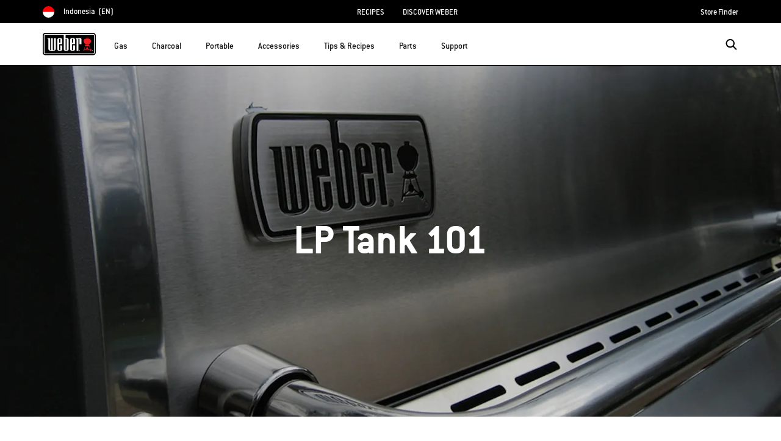

--- FILE ---
content_type: text/html; charset=utf-8
request_url: https://www.google.com/recaptcha/api2/anchor?ar=1&k=6Ld4f5YaAAAAAGYWw6nH7-m8BoNbn6N2l-9qGwiE&co=aHR0cHM6Ly93d3cud2ViZXIuY29tOjQ0Mw..&hl=en&v=PoyoqOPhxBO7pBk68S4YbpHZ&theme=light&size=invisible&badge=bottomright&anchor-ms=20000&execute-ms=30000&cb=qbt3c9qhn21f
body_size: 49359
content:
<!DOCTYPE HTML><html dir="ltr" lang="en"><head><meta http-equiv="Content-Type" content="text/html; charset=UTF-8">
<meta http-equiv="X-UA-Compatible" content="IE=edge">
<title>reCAPTCHA</title>
<style type="text/css">
/* cyrillic-ext */
@font-face {
  font-family: 'Roboto';
  font-style: normal;
  font-weight: 400;
  font-stretch: 100%;
  src: url(//fonts.gstatic.com/s/roboto/v48/KFO7CnqEu92Fr1ME7kSn66aGLdTylUAMa3GUBHMdazTgWw.woff2) format('woff2');
  unicode-range: U+0460-052F, U+1C80-1C8A, U+20B4, U+2DE0-2DFF, U+A640-A69F, U+FE2E-FE2F;
}
/* cyrillic */
@font-face {
  font-family: 'Roboto';
  font-style: normal;
  font-weight: 400;
  font-stretch: 100%;
  src: url(//fonts.gstatic.com/s/roboto/v48/KFO7CnqEu92Fr1ME7kSn66aGLdTylUAMa3iUBHMdazTgWw.woff2) format('woff2');
  unicode-range: U+0301, U+0400-045F, U+0490-0491, U+04B0-04B1, U+2116;
}
/* greek-ext */
@font-face {
  font-family: 'Roboto';
  font-style: normal;
  font-weight: 400;
  font-stretch: 100%;
  src: url(//fonts.gstatic.com/s/roboto/v48/KFO7CnqEu92Fr1ME7kSn66aGLdTylUAMa3CUBHMdazTgWw.woff2) format('woff2');
  unicode-range: U+1F00-1FFF;
}
/* greek */
@font-face {
  font-family: 'Roboto';
  font-style: normal;
  font-weight: 400;
  font-stretch: 100%;
  src: url(//fonts.gstatic.com/s/roboto/v48/KFO7CnqEu92Fr1ME7kSn66aGLdTylUAMa3-UBHMdazTgWw.woff2) format('woff2');
  unicode-range: U+0370-0377, U+037A-037F, U+0384-038A, U+038C, U+038E-03A1, U+03A3-03FF;
}
/* math */
@font-face {
  font-family: 'Roboto';
  font-style: normal;
  font-weight: 400;
  font-stretch: 100%;
  src: url(//fonts.gstatic.com/s/roboto/v48/KFO7CnqEu92Fr1ME7kSn66aGLdTylUAMawCUBHMdazTgWw.woff2) format('woff2');
  unicode-range: U+0302-0303, U+0305, U+0307-0308, U+0310, U+0312, U+0315, U+031A, U+0326-0327, U+032C, U+032F-0330, U+0332-0333, U+0338, U+033A, U+0346, U+034D, U+0391-03A1, U+03A3-03A9, U+03B1-03C9, U+03D1, U+03D5-03D6, U+03F0-03F1, U+03F4-03F5, U+2016-2017, U+2034-2038, U+203C, U+2040, U+2043, U+2047, U+2050, U+2057, U+205F, U+2070-2071, U+2074-208E, U+2090-209C, U+20D0-20DC, U+20E1, U+20E5-20EF, U+2100-2112, U+2114-2115, U+2117-2121, U+2123-214F, U+2190, U+2192, U+2194-21AE, U+21B0-21E5, U+21F1-21F2, U+21F4-2211, U+2213-2214, U+2216-22FF, U+2308-230B, U+2310, U+2319, U+231C-2321, U+2336-237A, U+237C, U+2395, U+239B-23B7, U+23D0, U+23DC-23E1, U+2474-2475, U+25AF, U+25B3, U+25B7, U+25BD, U+25C1, U+25CA, U+25CC, U+25FB, U+266D-266F, U+27C0-27FF, U+2900-2AFF, U+2B0E-2B11, U+2B30-2B4C, U+2BFE, U+3030, U+FF5B, U+FF5D, U+1D400-1D7FF, U+1EE00-1EEFF;
}
/* symbols */
@font-face {
  font-family: 'Roboto';
  font-style: normal;
  font-weight: 400;
  font-stretch: 100%;
  src: url(//fonts.gstatic.com/s/roboto/v48/KFO7CnqEu92Fr1ME7kSn66aGLdTylUAMaxKUBHMdazTgWw.woff2) format('woff2');
  unicode-range: U+0001-000C, U+000E-001F, U+007F-009F, U+20DD-20E0, U+20E2-20E4, U+2150-218F, U+2190, U+2192, U+2194-2199, U+21AF, U+21E6-21F0, U+21F3, U+2218-2219, U+2299, U+22C4-22C6, U+2300-243F, U+2440-244A, U+2460-24FF, U+25A0-27BF, U+2800-28FF, U+2921-2922, U+2981, U+29BF, U+29EB, U+2B00-2BFF, U+4DC0-4DFF, U+FFF9-FFFB, U+10140-1018E, U+10190-1019C, U+101A0, U+101D0-101FD, U+102E0-102FB, U+10E60-10E7E, U+1D2C0-1D2D3, U+1D2E0-1D37F, U+1F000-1F0FF, U+1F100-1F1AD, U+1F1E6-1F1FF, U+1F30D-1F30F, U+1F315, U+1F31C, U+1F31E, U+1F320-1F32C, U+1F336, U+1F378, U+1F37D, U+1F382, U+1F393-1F39F, U+1F3A7-1F3A8, U+1F3AC-1F3AF, U+1F3C2, U+1F3C4-1F3C6, U+1F3CA-1F3CE, U+1F3D4-1F3E0, U+1F3ED, U+1F3F1-1F3F3, U+1F3F5-1F3F7, U+1F408, U+1F415, U+1F41F, U+1F426, U+1F43F, U+1F441-1F442, U+1F444, U+1F446-1F449, U+1F44C-1F44E, U+1F453, U+1F46A, U+1F47D, U+1F4A3, U+1F4B0, U+1F4B3, U+1F4B9, U+1F4BB, U+1F4BF, U+1F4C8-1F4CB, U+1F4D6, U+1F4DA, U+1F4DF, U+1F4E3-1F4E6, U+1F4EA-1F4ED, U+1F4F7, U+1F4F9-1F4FB, U+1F4FD-1F4FE, U+1F503, U+1F507-1F50B, U+1F50D, U+1F512-1F513, U+1F53E-1F54A, U+1F54F-1F5FA, U+1F610, U+1F650-1F67F, U+1F687, U+1F68D, U+1F691, U+1F694, U+1F698, U+1F6AD, U+1F6B2, U+1F6B9-1F6BA, U+1F6BC, U+1F6C6-1F6CF, U+1F6D3-1F6D7, U+1F6E0-1F6EA, U+1F6F0-1F6F3, U+1F6F7-1F6FC, U+1F700-1F7FF, U+1F800-1F80B, U+1F810-1F847, U+1F850-1F859, U+1F860-1F887, U+1F890-1F8AD, U+1F8B0-1F8BB, U+1F8C0-1F8C1, U+1F900-1F90B, U+1F93B, U+1F946, U+1F984, U+1F996, U+1F9E9, U+1FA00-1FA6F, U+1FA70-1FA7C, U+1FA80-1FA89, U+1FA8F-1FAC6, U+1FACE-1FADC, U+1FADF-1FAE9, U+1FAF0-1FAF8, U+1FB00-1FBFF;
}
/* vietnamese */
@font-face {
  font-family: 'Roboto';
  font-style: normal;
  font-weight: 400;
  font-stretch: 100%;
  src: url(//fonts.gstatic.com/s/roboto/v48/KFO7CnqEu92Fr1ME7kSn66aGLdTylUAMa3OUBHMdazTgWw.woff2) format('woff2');
  unicode-range: U+0102-0103, U+0110-0111, U+0128-0129, U+0168-0169, U+01A0-01A1, U+01AF-01B0, U+0300-0301, U+0303-0304, U+0308-0309, U+0323, U+0329, U+1EA0-1EF9, U+20AB;
}
/* latin-ext */
@font-face {
  font-family: 'Roboto';
  font-style: normal;
  font-weight: 400;
  font-stretch: 100%;
  src: url(//fonts.gstatic.com/s/roboto/v48/KFO7CnqEu92Fr1ME7kSn66aGLdTylUAMa3KUBHMdazTgWw.woff2) format('woff2');
  unicode-range: U+0100-02BA, U+02BD-02C5, U+02C7-02CC, U+02CE-02D7, U+02DD-02FF, U+0304, U+0308, U+0329, U+1D00-1DBF, U+1E00-1E9F, U+1EF2-1EFF, U+2020, U+20A0-20AB, U+20AD-20C0, U+2113, U+2C60-2C7F, U+A720-A7FF;
}
/* latin */
@font-face {
  font-family: 'Roboto';
  font-style: normal;
  font-weight: 400;
  font-stretch: 100%;
  src: url(//fonts.gstatic.com/s/roboto/v48/KFO7CnqEu92Fr1ME7kSn66aGLdTylUAMa3yUBHMdazQ.woff2) format('woff2');
  unicode-range: U+0000-00FF, U+0131, U+0152-0153, U+02BB-02BC, U+02C6, U+02DA, U+02DC, U+0304, U+0308, U+0329, U+2000-206F, U+20AC, U+2122, U+2191, U+2193, U+2212, U+2215, U+FEFF, U+FFFD;
}
/* cyrillic-ext */
@font-face {
  font-family: 'Roboto';
  font-style: normal;
  font-weight: 500;
  font-stretch: 100%;
  src: url(//fonts.gstatic.com/s/roboto/v48/KFO7CnqEu92Fr1ME7kSn66aGLdTylUAMa3GUBHMdazTgWw.woff2) format('woff2');
  unicode-range: U+0460-052F, U+1C80-1C8A, U+20B4, U+2DE0-2DFF, U+A640-A69F, U+FE2E-FE2F;
}
/* cyrillic */
@font-face {
  font-family: 'Roboto';
  font-style: normal;
  font-weight: 500;
  font-stretch: 100%;
  src: url(//fonts.gstatic.com/s/roboto/v48/KFO7CnqEu92Fr1ME7kSn66aGLdTylUAMa3iUBHMdazTgWw.woff2) format('woff2');
  unicode-range: U+0301, U+0400-045F, U+0490-0491, U+04B0-04B1, U+2116;
}
/* greek-ext */
@font-face {
  font-family: 'Roboto';
  font-style: normal;
  font-weight: 500;
  font-stretch: 100%;
  src: url(//fonts.gstatic.com/s/roboto/v48/KFO7CnqEu92Fr1ME7kSn66aGLdTylUAMa3CUBHMdazTgWw.woff2) format('woff2');
  unicode-range: U+1F00-1FFF;
}
/* greek */
@font-face {
  font-family: 'Roboto';
  font-style: normal;
  font-weight: 500;
  font-stretch: 100%;
  src: url(//fonts.gstatic.com/s/roboto/v48/KFO7CnqEu92Fr1ME7kSn66aGLdTylUAMa3-UBHMdazTgWw.woff2) format('woff2');
  unicode-range: U+0370-0377, U+037A-037F, U+0384-038A, U+038C, U+038E-03A1, U+03A3-03FF;
}
/* math */
@font-face {
  font-family: 'Roboto';
  font-style: normal;
  font-weight: 500;
  font-stretch: 100%;
  src: url(//fonts.gstatic.com/s/roboto/v48/KFO7CnqEu92Fr1ME7kSn66aGLdTylUAMawCUBHMdazTgWw.woff2) format('woff2');
  unicode-range: U+0302-0303, U+0305, U+0307-0308, U+0310, U+0312, U+0315, U+031A, U+0326-0327, U+032C, U+032F-0330, U+0332-0333, U+0338, U+033A, U+0346, U+034D, U+0391-03A1, U+03A3-03A9, U+03B1-03C9, U+03D1, U+03D5-03D6, U+03F0-03F1, U+03F4-03F5, U+2016-2017, U+2034-2038, U+203C, U+2040, U+2043, U+2047, U+2050, U+2057, U+205F, U+2070-2071, U+2074-208E, U+2090-209C, U+20D0-20DC, U+20E1, U+20E5-20EF, U+2100-2112, U+2114-2115, U+2117-2121, U+2123-214F, U+2190, U+2192, U+2194-21AE, U+21B0-21E5, U+21F1-21F2, U+21F4-2211, U+2213-2214, U+2216-22FF, U+2308-230B, U+2310, U+2319, U+231C-2321, U+2336-237A, U+237C, U+2395, U+239B-23B7, U+23D0, U+23DC-23E1, U+2474-2475, U+25AF, U+25B3, U+25B7, U+25BD, U+25C1, U+25CA, U+25CC, U+25FB, U+266D-266F, U+27C0-27FF, U+2900-2AFF, U+2B0E-2B11, U+2B30-2B4C, U+2BFE, U+3030, U+FF5B, U+FF5D, U+1D400-1D7FF, U+1EE00-1EEFF;
}
/* symbols */
@font-face {
  font-family: 'Roboto';
  font-style: normal;
  font-weight: 500;
  font-stretch: 100%;
  src: url(//fonts.gstatic.com/s/roboto/v48/KFO7CnqEu92Fr1ME7kSn66aGLdTylUAMaxKUBHMdazTgWw.woff2) format('woff2');
  unicode-range: U+0001-000C, U+000E-001F, U+007F-009F, U+20DD-20E0, U+20E2-20E4, U+2150-218F, U+2190, U+2192, U+2194-2199, U+21AF, U+21E6-21F0, U+21F3, U+2218-2219, U+2299, U+22C4-22C6, U+2300-243F, U+2440-244A, U+2460-24FF, U+25A0-27BF, U+2800-28FF, U+2921-2922, U+2981, U+29BF, U+29EB, U+2B00-2BFF, U+4DC0-4DFF, U+FFF9-FFFB, U+10140-1018E, U+10190-1019C, U+101A0, U+101D0-101FD, U+102E0-102FB, U+10E60-10E7E, U+1D2C0-1D2D3, U+1D2E0-1D37F, U+1F000-1F0FF, U+1F100-1F1AD, U+1F1E6-1F1FF, U+1F30D-1F30F, U+1F315, U+1F31C, U+1F31E, U+1F320-1F32C, U+1F336, U+1F378, U+1F37D, U+1F382, U+1F393-1F39F, U+1F3A7-1F3A8, U+1F3AC-1F3AF, U+1F3C2, U+1F3C4-1F3C6, U+1F3CA-1F3CE, U+1F3D4-1F3E0, U+1F3ED, U+1F3F1-1F3F3, U+1F3F5-1F3F7, U+1F408, U+1F415, U+1F41F, U+1F426, U+1F43F, U+1F441-1F442, U+1F444, U+1F446-1F449, U+1F44C-1F44E, U+1F453, U+1F46A, U+1F47D, U+1F4A3, U+1F4B0, U+1F4B3, U+1F4B9, U+1F4BB, U+1F4BF, U+1F4C8-1F4CB, U+1F4D6, U+1F4DA, U+1F4DF, U+1F4E3-1F4E6, U+1F4EA-1F4ED, U+1F4F7, U+1F4F9-1F4FB, U+1F4FD-1F4FE, U+1F503, U+1F507-1F50B, U+1F50D, U+1F512-1F513, U+1F53E-1F54A, U+1F54F-1F5FA, U+1F610, U+1F650-1F67F, U+1F687, U+1F68D, U+1F691, U+1F694, U+1F698, U+1F6AD, U+1F6B2, U+1F6B9-1F6BA, U+1F6BC, U+1F6C6-1F6CF, U+1F6D3-1F6D7, U+1F6E0-1F6EA, U+1F6F0-1F6F3, U+1F6F7-1F6FC, U+1F700-1F7FF, U+1F800-1F80B, U+1F810-1F847, U+1F850-1F859, U+1F860-1F887, U+1F890-1F8AD, U+1F8B0-1F8BB, U+1F8C0-1F8C1, U+1F900-1F90B, U+1F93B, U+1F946, U+1F984, U+1F996, U+1F9E9, U+1FA00-1FA6F, U+1FA70-1FA7C, U+1FA80-1FA89, U+1FA8F-1FAC6, U+1FACE-1FADC, U+1FADF-1FAE9, U+1FAF0-1FAF8, U+1FB00-1FBFF;
}
/* vietnamese */
@font-face {
  font-family: 'Roboto';
  font-style: normal;
  font-weight: 500;
  font-stretch: 100%;
  src: url(//fonts.gstatic.com/s/roboto/v48/KFO7CnqEu92Fr1ME7kSn66aGLdTylUAMa3OUBHMdazTgWw.woff2) format('woff2');
  unicode-range: U+0102-0103, U+0110-0111, U+0128-0129, U+0168-0169, U+01A0-01A1, U+01AF-01B0, U+0300-0301, U+0303-0304, U+0308-0309, U+0323, U+0329, U+1EA0-1EF9, U+20AB;
}
/* latin-ext */
@font-face {
  font-family: 'Roboto';
  font-style: normal;
  font-weight: 500;
  font-stretch: 100%;
  src: url(//fonts.gstatic.com/s/roboto/v48/KFO7CnqEu92Fr1ME7kSn66aGLdTylUAMa3KUBHMdazTgWw.woff2) format('woff2');
  unicode-range: U+0100-02BA, U+02BD-02C5, U+02C7-02CC, U+02CE-02D7, U+02DD-02FF, U+0304, U+0308, U+0329, U+1D00-1DBF, U+1E00-1E9F, U+1EF2-1EFF, U+2020, U+20A0-20AB, U+20AD-20C0, U+2113, U+2C60-2C7F, U+A720-A7FF;
}
/* latin */
@font-face {
  font-family: 'Roboto';
  font-style: normal;
  font-weight: 500;
  font-stretch: 100%;
  src: url(//fonts.gstatic.com/s/roboto/v48/KFO7CnqEu92Fr1ME7kSn66aGLdTylUAMa3yUBHMdazQ.woff2) format('woff2');
  unicode-range: U+0000-00FF, U+0131, U+0152-0153, U+02BB-02BC, U+02C6, U+02DA, U+02DC, U+0304, U+0308, U+0329, U+2000-206F, U+20AC, U+2122, U+2191, U+2193, U+2212, U+2215, U+FEFF, U+FFFD;
}
/* cyrillic-ext */
@font-face {
  font-family: 'Roboto';
  font-style: normal;
  font-weight: 900;
  font-stretch: 100%;
  src: url(//fonts.gstatic.com/s/roboto/v48/KFO7CnqEu92Fr1ME7kSn66aGLdTylUAMa3GUBHMdazTgWw.woff2) format('woff2');
  unicode-range: U+0460-052F, U+1C80-1C8A, U+20B4, U+2DE0-2DFF, U+A640-A69F, U+FE2E-FE2F;
}
/* cyrillic */
@font-face {
  font-family: 'Roboto';
  font-style: normal;
  font-weight: 900;
  font-stretch: 100%;
  src: url(//fonts.gstatic.com/s/roboto/v48/KFO7CnqEu92Fr1ME7kSn66aGLdTylUAMa3iUBHMdazTgWw.woff2) format('woff2');
  unicode-range: U+0301, U+0400-045F, U+0490-0491, U+04B0-04B1, U+2116;
}
/* greek-ext */
@font-face {
  font-family: 'Roboto';
  font-style: normal;
  font-weight: 900;
  font-stretch: 100%;
  src: url(//fonts.gstatic.com/s/roboto/v48/KFO7CnqEu92Fr1ME7kSn66aGLdTylUAMa3CUBHMdazTgWw.woff2) format('woff2');
  unicode-range: U+1F00-1FFF;
}
/* greek */
@font-face {
  font-family: 'Roboto';
  font-style: normal;
  font-weight: 900;
  font-stretch: 100%;
  src: url(//fonts.gstatic.com/s/roboto/v48/KFO7CnqEu92Fr1ME7kSn66aGLdTylUAMa3-UBHMdazTgWw.woff2) format('woff2');
  unicode-range: U+0370-0377, U+037A-037F, U+0384-038A, U+038C, U+038E-03A1, U+03A3-03FF;
}
/* math */
@font-face {
  font-family: 'Roboto';
  font-style: normal;
  font-weight: 900;
  font-stretch: 100%;
  src: url(//fonts.gstatic.com/s/roboto/v48/KFO7CnqEu92Fr1ME7kSn66aGLdTylUAMawCUBHMdazTgWw.woff2) format('woff2');
  unicode-range: U+0302-0303, U+0305, U+0307-0308, U+0310, U+0312, U+0315, U+031A, U+0326-0327, U+032C, U+032F-0330, U+0332-0333, U+0338, U+033A, U+0346, U+034D, U+0391-03A1, U+03A3-03A9, U+03B1-03C9, U+03D1, U+03D5-03D6, U+03F0-03F1, U+03F4-03F5, U+2016-2017, U+2034-2038, U+203C, U+2040, U+2043, U+2047, U+2050, U+2057, U+205F, U+2070-2071, U+2074-208E, U+2090-209C, U+20D0-20DC, U+20E1, U+20E5-20EF, U+2100-2112, U+2114-2115, U+2117-2121, U+2123-214F, U+2190, U+2192, U+2194-21AE, U+21B0-21E5, U+21F1-21F2, U+21F4-2211, U+2213-2214, U+2216-22FF, U+2308-230B, U+2310, U+2319, U+231C-2321, U+2336-237A, U+237C, U+2395, U+239B-23B7, U+23D0, U+23DC-23E1, U+2474-2475, U+25AF, U+25B3, U+25B7, U+25BD, U+25C1, U+25CA, U+25CC, U+25FB, U+266D-266F, U+27C0-27FF, U+2900-2AFF, U+2B0E-2B11, U+2B30-2B4C, U+2BFE, U+3030, U+FF5B, U+FF5D, U+1D400-1D7FF, U+1EE00-1EEFF;
}
/* symbols */
@font-face {
  font-family: 'Roboto';
  font-style: normal;
  font-weight: 900;
  font-stretch: 100%;
  src: url(//fonts.gstatic.com/s/roboto/v48/KFO7CnqEu92Fr1ME7kSn66aGLdTylUAMaxKUBHMdazTgWw.woff2) format('woff2');
  unicode-range: U+0001-000C, U+000E-001F, U+007F-009F, U+20DD-20E0, U+20E2-20E4, U+2150-218F, U+2190, U+2192, U+2194-2199, U+21AF, U+21E6-21F0, U+21F3, U+2218-2219, U+2299, U+22C4-22C6, U+2300-243F, U+2440-244A, U+2460-24FF, U+25A0-27BF, U+2800-28FF, U+2921-2922, U+2981, U+29BF, U+29EB, U+2B00-2BFF, U+4DC0-4DFF, U+FFF9-FFFB, U+10140-1018E, U+10190-1019C, U+101A0, U+101D0-101FD, U+102E0-102FB, U+10E60-10E7E, U+1D2C0-1D2D3, U+1D2E0-1D37F, U+1F000-1F0FF, U+1F100-1F1AD, U+1F1E6-1F1FF, U+1F30D-1F30F, U+1F315, U+1F31C, U+1F31E, U+1F320-1F32C, U+1F336, U+1F378, U+1F37D, U+1F382, U+1F393-1F39F, U+1F3A7-1F3A8, U+1F3AC-1F3AF, U+1F3C2, U+1F3C4-1F3C6, U+1F3CA-1F3CE, U+1F3D4-1F3E0, U+1F3ED, U+1F3F1-1F3F3, U+1F3F5-1F3F7, U+1F408, U+1F415, U+1F41F, U+1F426, U+1F43F, U+1F441-1F442, U+1F444, U+1F446-1F449, U+1F44C-1F44E, U+1F453, U+1F46A, U+1F47D, U+1F4A3, U+1F4B0, U+1F4B3, U+1F4B9, U+1F4BB, U+1F4BF, U+1F4C8-1F4CB, U+1F4D6, U+1F4DA, U+1F4DF, U+1F4E3-1F4E6, U+1F4EA-1F4ED, U+1F4F7, U+1F4F9-1F4FB, U+1F4FD-1F4FE, U+1F503, U+1F507-1F50B, U+1F50D, U+1F512-1F513, U+1F53E-1F54A, U+1F54F-1F5FA, U+1F610, U+1F650-1F67F, U+1F687, U+1F68D, U+1F691, U+1F694, U+1F698, U+1F6AD, U+1F6B2, U+1F6B9-1F6BA, U+1F6BC, U+1F6C6-1F6CF, U+1F6D3-1F6D7, U+1F6E0-1F6EA, U+1F6F0-1F6F3, U+1F6F7-1F6FC, U+1F700-1F7FF, U+1F800-1F80B, U+1F810-1F847, U+1F850-1F859, U+1F860-1F887, U+1F890-1F8AD, U+1F8B0-1F8BB, U+1F8C0-1F8C1, U+1F900-1F90B, U+1F93B, U+1F946, U+1F984, U+1F996, U+1F9E9, U+1FA00-1FA6F, U+1FA70-1FA7C, U+1FA80-1FA89, U+1FA8F-1FAC6, U+1FACE-1FADC, U+1FADF-1FAE9, U+1FAF0-1FAF8, U+1FB00-1FBFF;
}
/* vietnamese */
@font-face {
  font-family: 'Roboto';
  font-style: normal;
  font-weight: 900;
  font-stretch: 100%;
  src: url(//fonts.gstatic.com/s/roboto/v48/KFO7CnqEu92Fr1ME7kSn66aGLdTylUAMa3OUBHMdazTgWw.woff2) format('woff2');
  unicode-range: U+0102-0103, U+0110-0111, U+0128-0129, U+0168-0169, U+01A0-01A1, U+01AF-01B0, U+0300-0301, U+0303-0304, U+0308-0309, U+0323, U+0329, U+1EA0-1EF9, U+20AB;
}
/* latin-ext */
@font-face {
  font-family: 'Roboto';
  font-style: normal;
  font-weight: 900;
  font-stretch: 100%;
  src: url(//fonts.gstatic.com/s/roboto/v48/KFO7CnqEu92Fr1ME7kSn66aGLdTylUAMa3KUBHMdazTgWw.woff2) format('woff2');
  unicode-range: U+0100-02BA, U+02BD-02C5, U+02C7-02CC, U+02CE-02D7, U+02DD-02FF, U+0304, U+0308, U+0329, U+1D00-1DBF, U+1E00-1E9F, U+1EF2-1EFF, U+2020, U+20A0-20AB, U+20AD-20C0, U+2113, U+2C60-2C7F, U+A720-A7FF;
}
/* latin */
@font-face {
  font-family: 'Roboto';
  font-style: normal;
  font-weight: 900;
  font-stretch: 100%;
  src: url(//fonts.gstatic.com/s/roboto/v48/KFO7CnqEu92Fr1ME7kSn66aGLdTylUAMa3yUBHMdazQ.woff2) format('woff2');
  unicode-range: U+0000-00FF, U+0131, U+0152-0153, U+02BB-02BC, U+02C6, U+02DA, U+02DC, U+0304, U+0308, U+0329, U+2000-206F, U+20AC, U+2122, U+2191, U+2193, U+2212, U+2215, U+FEFF, U+FFFD;
}

</style>
<link rel="stylesheet" type="text/css" href="https://www.gstatic.com/recaptcha/releases/PoyoqOPhxBO7pBk68S4YbpHZ/styles__ltr.css">
<script nonce="kdgN3bPs_AAppopSKEQs9g" type="text/javascript">window['__recaptcha_api'] = 'https://www.google.com/recaptcha/api2/';</script>
<script type="text/javascript" src="https://www.gstatic.com/recaptcha/releases/PoyoqOPhxBO7pBk68S4YbpHZ/recaptcha__en.js" nonce="kdgN3bPs_AAppopSKEQs9g">
      
    </script></head>
<body><div id="rc-anchor-alert" class="rc-anchor-alert"></div>
<input type="hidden" id="recaptcha-token" value="[base64]">
<script type="text/javascript" nonce="kdgN3bPs_AAppopSKEQs9g">
      recaptcha.anchor.Main.init("[\x22ainput\x22,[\x22bgdata\x22,\x22\x22,\[base64]/[base64]/[base64]/[base64]/cjw8ejpyPj4+eil9Y2F0Y2gobCl7dGhyb3cgbDt9fSxIPWZ1bmN0aW9uKHcsdCx6KXtpZih3PT0xOTR8fHc9PTIwOCl0LnZbd10/dC52W3ddLmNvbmNhdCh6KTp0LnZbd109b2Yoeix0KTtlbHNle2lmKHQuYkImJnchPTMxNylyZXR1cm47dz09NjZ8fHc9PTEyMnx8dz09NDcwfHx3PT00NHx8dz09NDE2fHx3PT0zOTd8fHc9PTQyMXx8dz09Njh8fHc9PTcwfHx3PT0xODQ/[base64]/[base64]/[base64]/bmV3IGRbVl0oSlswXSk6cD09Mj9uZXcgZFtWXShKWzBdLEpbMV0pOnA9PTM/bmV3IGRbVl0oSlswXSxKWzFdLEpbMl0pOnA9PTQ/[base64]/[base64]/[base64]/[base64]\x22,\[base64]\\u003d\x22,\[base64]/[base64]/ChsKjTMOBwr/DqllKA8KGw6TCvsOuUBnDgsOqUMOlw6bDjMK4F8OaSsOSwqHDkW0Pw6s0wqnDrlFHTsKRazh0w7zCuy3CucOHd8O/XcOvw57CncOLRMKLwo/DnMOnwrF3ZkM4woPCisK7w6dKfsOWVMK5wolXWcKPwqFaw4bCucOwc8O0w47DsMKzAG7Dmg/Ds8KOw7jCvcKWa0twE8OsRsOrwpcOwpQwLVMkBA5iwqzCh3PCu8K5cTbDmUvClHUYVHXDhRQFC8KhSMOFEF7CjUvDsMKZwrVlwrMwLgTCtsK7w5oDDHDCphLDuFBpJMO/w6bDoQpPw7LCh8OQNGcdw5vCvMOLcU3CrE4hw59QfcKMbMKTw7XDiEPDv8KgwrTCu8Kxwo9YbsOAwpzCtgk4w4/[base64]/Dp8KxTElMCcOiU8OLPkLCjcOSwrRfEcK4Cygkw6nCiMOKY8Olw4HClx7CqW4TRBM7ZUrDusKpwrHCnnkBWsOjF8O4w7/Dr8OMHsOOw5oIDMOswo8cwq1FwofCksOjKsK3wqvDhsKZDMOuw7nDvMOcw4fDn1zDswxKw5R0EsOawqLCjcOLVMKIw7HDk8OKOTAVw4nDicO+CsKEVcKMwpwjbsO/[base64]/CpMODwq/DgcKtGkETwoV+EFcAMMOJFsKdX8K/[base64]/Dg8OOw5/CssKhw7IZw5xqBMO5wpXDuinDhkMOw5dpw6tkwo3Cgm8BJ1ttwq17w6DCh8KLQ3AKTsO+w7sCEkZJwo9Uw782JXwUwqbCiHPDh0Y0ScKgVjvCn8OTD31QGmzDr8O5woXCnSYbeMOcw5bCkSZoM1/DjRjDq1oBwqlFB8Kzw7HCtcK5KS8sw4zChRvCojZSwqoJw4XCmmg0YDEhwpDCtcKeEcKvLhTCnFLDvcKGwpLDmnFtccKSU3LDkjTCv8ObwrZAbRXCi8K1RjYsGwLDscOQwqJCw6jDsMOPw4HCn8OIwo/CnQPClWMzKURnw5vCjcOEIQ7DqsORwo1OwrnDisOpwp/CpMOUw5rChcKxwrXCmcKHPsOCTcKewrbCuVVRw5zCoTERVsOdLAMQLsOWw6p6wq9gw4XDlsOINWlYwr8AecO/wopww4LCsHfCiXTCg2kewqzComlbw6x8DBjCnX3DtcOZP8OtfBwEUcKqT8OaGGbDrhvCh8KIYxXDr8ONwpfCmj9NfMOmdMOLw4A0ZMKQw5/DrhQtw67CosOEMh/Diw3Cn8Kvw5HDkETDpmUsb8K4HQzDrULCmMO6w5s0Y8KlSzUJQ8KDw4PCvirDpcK6OMOdwq3DncK/wpk7fjbCrV7DmSgCw7x1w6HDlsKsw4HCscK0w7DDhDlwZMKaU0s2QF7Duz4AwrrDo23CgmfCqcOew7NAw6kIDsKYUsKAbMKNw7F5bjvDvMKKwpZxaMO/BB7ClcKRwprDo8K1XzrCumddbsKTw6zDnX/[base64]/cXnCpFwbwrfDicO0wr/DksKAw67ChsK/wr8Kw43DtBApwrJ+EBhIZ8Kqw4XDgH/CjQjCsHJQw6/ClsOZKkbCuhdcdUzCsHnCukAIwoBtw4DCncKmw4PDtg/DgcKOw6jCl8OJw5lLacOdAsO4GAtNN2IobMKXw6BOwpZdwpQsw69sw41Fw4x2wq/DiMKHXCdYwoMxeB7DhcOCAcKfw7bCrcKeYcOmGxTDtD7Ck8OmXATChcKZwo/[base64]/DhFZ5woLChcOZHmPCm2jCg8O9Ml7Dn3vCtMKrEsKLX8Ksw7XDicKDwokVw5LCssKXWBLCshjCrV3CjHVLw7DDtm1WblwLAcOPXcKRw7XDu8KeWMOuwogabsOSwo7DncKUw6fDvMK7wr/CiADCn1DClFhjenzDvC3ChiDCvMOga8KAIFc9BTXClMOwESvDscO8w5XCi8OkDxI5wqPCjyTDrMK+wrRFw4kuLsK/ZsK/YsKaYzDDgG3CmsO6HGJ9w6xRwotvwp/CoHs3elUbTMOvw6NpPy7Cj8K4YsKjB8K9w7ttw47CowHCqkTDmiXDp8KHCcKVH1JDEDYUY8OAS8OOW8OCZHNAw6jDtWjDq8OTAcKSw5PCqsKwwrJ6EMO/w5/CpR3Dt8Ktwo3CjVZtw4pwwqzCgMKew7DCjEPDox49wr3CksKAw5IEwrrDsCkzwojClHJPI8OuM8K3w79gw6hIw5fCssOQOwxdw7BKwqrCiEjDpX/Dq2TDtmQmw6d9b8K+XiXDrAQFZ14tR8KGwrLClglNw6/[base64]/[base64]/DrWHCqhPDik/DtBzCoho3Z04hwpHCrR3DsMK8CSw6CB/DpcKcZ37Dm3/Cg03CoMKFw6fCqcKXIljClzQ0wq8Uw4BjwpRHwrNPScKvDVx2Bw/Cr8Kkw61cw6ktFcOrwpdHw7nDjH7CusKpUcKrw6nCg8K4NcKCwonCoMO8W8OVZMKmw73Dg8O5wrEXw7Uxwo/DlF07wqLCgyXDiMKBwq9Mwp/CqMOXDizCiMOyShbDqUzDuMKRGhLDk8Orw7fDowdrwrYtw5dgHsKTKG5TXgsbw4p8wr7DvhogVsKSAcKQdsOFw7rCgMOLQCTCncO0a8KUQsK3w7s/w4RowprCmsOQw518w5HDjMKzwqUNwprCsFHChmBdw4cewooEw7HDogQHQ8KNw5TCqcOwfAxQHcKzw7Ikw7vCpSBnw6fDmMO1w6XCgsOxwr/[base64]/YgEkCUl4w4F5PUvDv8KXUcKZwpfDgl/Cu8KJwrPCn8KXw5bDlxDCm8K2clTDhcOHwoLDl8K+w6nDo8OWKwHCm3DDjMKVw6bCkcOIHsKdw5/[base64]/CrnwresOJw6nDhcKtw5IoG3BVLm/CqMKCw6oae8OgBXXDk8K6Pl7CqcKqw7RIecOaFsKoeMOdE8KzwqccwqvCqlFYwqNFw7LCgg56wqDDrX0dwqXCsUliNcKLwpV5w7/Dil3CuWYJwqbCq8O9w63Dn8Kgw7deB1FDWF/CghpLBsKrcm/DtsK4YDApU8OOwqYDLQU5e8Ocw6/Dvz7DnsOhV8KMbsO0Z8Kfw71IZAEeSyMSVhw0wr/[base64]/Dsm0OfmFwfVEwCsK2w6NRw4xTCydSwqbCu2Qcwq/CgyY0w5NeeVbDlW0Kw4PCq8Kjw79fTWLCr2fDscKtJcK2wrLDoF45esKSw6DDr8KnAzU4wp/[base64]/[base64]/ewgcwpvDtj3DksOfwpDDlcKPEAp/[base64]/CrMOgeBPDocOKM8Kqw40FR8KmBynClsKZa30bS8O/HhBVwpdNYsKBIjDDusOaw7fCkztyBcKIYyVkwqYew7/Cl8OQL8KnXcKKw61bwo3DrsK+w6TDumZFAcOxwod5wr/[base64]/DpEBwwpzDqcOHwoHDqUdIwrTDnMKbVsONdAQBN0TDuUFRP8KqwpvDl3YeDnBgYwvCq1rDlS1Sw7Y6aAbCjzDDlH9TF8Osw7nCvHDDmsOZWW9Dw6F/YmBew5XDsMOgw6ETwoIHw7wdwpnDsBcKdVHCjmkubsKPAsKMwr/[base64]/Dj8KeckM8wrtiw6bCpMKjBQnDjMOpHsK3RMK2S8OPeMKHNcO5wr/CnytJwrV9JMO+LsKbwrxsw71fIcKhQMKYJsO3CMKKwroHEmbCrx/[base64]/CrEciw7zCi8KsPzI8ewXDkSfCucKIw5LCjcKDwpJMH2J6wovDmA/CksKQf0tdwoTCvcKlw4JCKAE8wr/DnHLCrsONwrEVQsOocsK6wojCsinDjMO7w5p7wqkSXMOpw6ghEMOLw4PCr8OmwovCqFvChsKswohxw7Bow5ppJ8Ohw4B0w67CjRBZKnjDksOmw5waTzM0w4vDgD3Dh8O8w6ccw6/CtwXDsSlZYUPDsmzDuH4JMlPDkzHDjsKUwobCgsKuwr0JSMO/QsOgw5fDmxfCrFvCmDHDux3DqFvCucOswrlJwot2w6ZeSyPDiMOsw4zDosOgw4/DumHDj8Kzw6BMNwo5wpoBw6s+UR/CosOFw6sCw4VTHjXDrcKOT8KzMVwNw6p3NFbDjsKhwojCvcOJek/DgiXCnMOxUsK/DcKXw4jCnsK/C2x2wp/Cl8OIU8KZIGjDp0TCgMKMw6o1KjDDmCXCr8Osw4DDnEo4TMOSw4Mew4c4wpMQOjpmCisyw4zDnCIMLMKrwqBywoRowpXCicK+w5nCgl8awr4pwrYWQU1zwqdywrw6woDDtVM/w43CrsO4w51Fc8OHdcO0wpcYwrHDnRLDjsO4w63DuMK/wpIkZ8Oow4wbcMOUwoTDtcKmwrh/S8KTwqxJwqPCmTHChsK4wqdpNcOiekdjwpnChcKFXMK4ZAZgUsOowpZnQsKjZMKnw4ImCzIxTcOmFsK9wrBgLsOdCsOxwqsPwobDhQjDr8KYw6HCqU/Cq8KyJVLDvcKlEsOyR8OJwovCmhdrD8K5wofChcKCFcOrwrgUw7nClhoAwpgXdcO4wprDj8OXXsKAGTnCg0ZPVSwzFQXCghvCkcOuXloFwprDpXlywozDsMKJw6rCmsOoDEjCvxzDoxbDt0FEIMO6EhEkwrfCo8OIC8KFEGMKT8KGw7oUw4vDlsOyccKIVV/Dmx/Cj8KfLsOqLcK3w5tUw5zCiS88ZsOCw7cxwqlCwpFTw75kw7ENwp/DpMK2VVzDjV1iYSfClnfCvkAsHwoPwokxw4bDg8Ocwq4CR8KrLEVAIMKWEcKxUsK5wqViwplRZsOcGltswqjCksOLwr3DuSlydVrClzpbfcKHZEvCnEHDv1zDosKrZ8Osw4/CgcKRf8OEaADCpsOpwqFcw4AtO8OLw4HDlWbCh8K/QlJVwqxCw67CigDDqX7Cvz4BwqJ5YxDCpcK+wozDq8KUf8OPwrnCpS/DtzxoZR/[base64]/DnCPDvsOAw6HCrMOpw6t7wqHDtsOzw4fCoMO9diNyG8Kbw5xTw63Co35ndEnDtU4VaMO8w4PDnsO0w7kbeMODF8OybsKgw6bCgBpkNMOYw4fDnGjDncOBbj8vwq/DgRszAcOCfF/[base64]/Du8OqPMOWBMOfDVUfw53DrcK/bHVIAMKewoIQwo/CuyrDt1HDnMKdw4o+ZBcRSUUowqB0w7cKw41Dw5t8MlEMEEzCqQInw4BBwpJ3w6LCs8Ozw7bDowjDtMK9DDjCl2vCh8KLw5g7wpISchTCvsKXIh5Tc0pDJh7DhV40w6bDjsOBIcORV8KnHwMvw50AwoDDp8OTwrxbHsOQwqdXesOZw7Mrw4gVORQ5w5LCq8O/wrLCvMKCQ8Oww5EjwprDgMOxwo9Nwqk3wo3DqX89bDzDjsK2U8KPw7NfDMOxc8KyajfDtMK3OEMrw5jCicOpPMO+C33DsTnClcKlc8KmJMKSUMONwoAow77ClWxdw7AmCMOlw5/DgcOpWwk7w67CvcOldcKyTkM3w4VvdcOFw4hLAMKpK8Orwr8Vw4fCm38AO8KFEcKMD2/DvMO6YMOQw4fCjAAOPmxMI0YmCwIzw6LDsAJHb8OXw6fDvsOkw6nDhMO1S8OjwoPDr8ODwprDkVB/M8ObYh7Cj8O3w54KwqbDlMO/JMOCSTrDhinCumZww67CicK/wqNuJUwMBMOvDkzCqcOQwq7Dl1BJQ8KVa2bDkS5cw6nCp8OHZDzDoy1TwpfCl1jCuAhYfmrCsiwFIS01I8Kyw4fDlhrDlcKwfjkfwqQ/[base64]/wqPCoMKCfk1jwqTDv8OOwrUYw6/DgcO4ElbDvsKnSz/DrkwTwoA7b8KDenBCw5Q8wrUmwq3Ctx/CmxA0w4DDpcKqw4xiRMOCwp/DvsK+wqXDpXfCrCJZfz7CicOBbCwYwrt7wpF8w5XDiVhTJMK5TmJbSWTCpMKvwo7DuTZrwpkDcF4qGGdSw4dWVRAGw7kLwqsQdUFkwpPDnsO/w5bClsKHwqNTOsOWw77ClMK1ODDDtHnCosKXE8OWccKWw6DDl8KABQkCZgzCjQscOsOYW8KkM1gbWk46wpRqw7jCq8Kwc2UoAcKLw7fDnsOYB8KnwoDCmcKUR2HDiGcnwpU0Ow0xw4YrwqHCvMK7JcOlYXg6NsKCwr45OEFXdD/DqsOOw4lNw4XDsBbCnA02XFFGwqp+w7TDosOSwo8XwqHCkQjDs8Oxd8OiwqnDncK2f0jDoF/[base64]/Cni8PQjIOQsOPw6oSw6/[base64]/DjyvCnW80T25Nw4LCuW5cZsOSwqAGwrrDgDtVwrjCglNScsOAAMK0HcOgV8OtRxjCsTcFw7bCsQLDrhMvW8OIw50lwrjDg8O3BMO3Wn3CqMOIQ8O+XsK/w4LDpsK2aT18b8OHw63CllbCrlFdwrEKTMKawqPCpMO9HgIbRsOVw77CrVYSW8Kkwr7Cpl3DvsOiw7tXQVYVwpDDqGjCk8Otw7gXworDosK3wpjDgFl8eGnCnsKKcsKEwoDDscKXwqsrwo/CoMKwKkTDo8KjYAbCpMKTbx/DtQPChsOTZDbCqSHDkMKOw5hjBsOqRcKjFsKgHwbDksOETsO8PMODR8K1wpHDs8K8fjNUw4bCncOqLk7CtMOgMcKiL8ObwoB/w4FLc8KJw6XDrMOvZsKqHizCmEHCgMOGwp0zwqwYw7xOw4fCu37DsHTCgDnCjQbDgsOQXcOqwqTCrsONwrDDmsOFw5DCiU0+M8K4d2zDths2w5jCunhZw71qAFjCvx7Chl/Cj8O4VsKGJsO/WMOGSxt4Dm8Vwo19DcOBwr/CqmM3w7ABw4zDksOMZ8Kew4Nqw7HDmkzDgRc1Mi3DuWPCkDU8w5dkw4lXSFbDmsOyw4nClsK1w4cUw4bDjcOQw79ewo4CUsOmIsO/FcKBXMO+w7jCrsOxw5XDjsKzFEE+Jgp+wr/DtcKxClfCuxNOIcOBFsOPw5fClsKIKsO1WcOtwojDscOHwrjDkcOSPAlRw6UXwpU5bsO2OMOifsO7w4lHKcKqCkrCrGPDv8KjwrcMbl7CoyfDtMKZf8KYTsObFcO6w49dA8KLTRg6YwPCs3/CmMKtw7dlVHrDhjZPeDd+FztDJsKkworCv8O5dsOLZEkXCWbCg8OVR8OJA8Kqwr8PdMOIwolGQ8KQwqw1NlkuN3VaSWMgUcKmGH/CimvCgSARw6Rjwr/Ci8OULlM/[base64]/DiVBAPjxiw7DDogjCoTd4JkcQUcO/aMK4Mn/Ch8OgYUsNYWLCj0XDqsKuwrkzwp7CjsKgwpMbwqY/wrvCq1/DtsOGewfCs1vDrDQLw6XDrcK2w51PY8Kgw6bCp1cdw7nCmMKCw4Isw7/CjTg3PsO2GiDDucKeZ8Oew4Ipwpk7NHrCvMKcAR7DsFIXwoRtVsOhwq3CoBPDksKOwrZKw5HDmjYUw44Nw5/DuBvDgHPDq8KNw7LCoT3DgMKowp7CicOlwrAcw7PDiBxITW4Swr1UX8KbbMO9EMOZwqd1fATCiV7DvyvDncKTJGzDi8KiwprChH5Fw6/CjsK3RQ3CqiVtfcOSOwrDvnRLFX5xdsO4C2tkZkvDthTDsGPDhMOQw5/DkcO5O8KdaGrCssK2fFULLMKzw64qHhPDtidbNsO4wqTDlMOufsKLwpjCqHPCp8OZw64Mw5TDlAjCncKqw6hCwoYew53DgsKyG8OTw7x9wqfCjFvDoAFDwpDDnATCigTDocOGPcORb8OxWlFkwqBswp8pwo/[base64]/CocOSHBJ8wqHChm/CicKzwrVMHcOXw6XDrF0oe8KGOETCqMOFYMOTw7ojw5kmw40vw4UqZcKCHANPw7RIw5/CnsKeencxwp7CnFYmX8Ojw6XCqsKHw7gZTmPCocKXfMOjER/CmC/[base64]/Dq2LDpwnCv8OtwrfCrBMHeF7Dq3low6rDm8OAPlNIHhPDmk4vZcKUwqXChF7DtTfCj8OhwpPDvj7CkV/CuMOXwobDo8KaeMO+wrlYCHNEc0/CihrCnEREw4HDhsOLREYWMcOAwpfCmmHCsiJKwo3DpXFfdMKfJXHCviPCjMKyGcOeDRvDqMONVMKfEcKJw5/DmiAYIALDkD4/[base64]/[base64]/OQB3aHU5WMOKZ3Ijwo7CqDfCtivChE7CoMKaw73Dqk5OezQXwoHDtm96wpchw54NGsOwSgfDk8KdYMOmwqpYQcOZw6fCjMKKZjvCiMKlwp1Ww6DChcODUUIIJMK+w5vDhsKEwpwABW9/GhdlwoXCtsKPwp7CocKuSMOXcMOcwonDh8OhZVBNwrZDw5Y/V3d7w4rCoCLCsD5gVcOhw6JmPGwqwpjCo8KbOTzDhGcpIhhGbsOvacKKwqDClcK0w64CVMOUwrLDvcKZwoQiJxk3W8KXwpZKHcKPWAnCvXzCsW9TT8Opw6DDnnsxVk0Ywo3Dn0E2wpDDiikXaWcpL8OdVQRtw7DDr0/Cp8KmX8KIw5zCmHlgwo1NXVcHfizDuMOiw7x+wpLDqMOaH3N2bsOFTzzClkjDn8KnfHh8PUHCpMKODzJ0QDsjwrkzw7nDijHCisOeFcOeV0jDssO3JijDksOZBhsxwovCsFzDj8Oww7LDqcKEwrcfwq3Do8OQf1/Dv1XDl2IfwrIJwqPCkDtkw5DCh33Cug9dw5bDkhZEOsOLworDjC/CgxQfwr5+w6nDqcKSwoNBSl1XIcKoIcKCKMOXwp5Dw6PCj8Osw6YZCBoWEsKTNDEHIXVswp/[base64]/w5omw7UhMUM3w4cbw70AZMOgD2vCnyPCrBgYw4DCksKOw4DCicKJwpDDgVnCkGXDg8KwQcKdw57DhsKLHcKww7XCkSNTwpA9bcKkw5AIwopNwoTCnMK8McO3wr9rwo41HCXDtcO8wofDkAYYwpvDmMKhMsKHwqMVwrzDsCLDm8Krw5rCv8K7LwPDiyfDtMO2w6k/w6zDksKuwqNDw48SUSLDhFzDj1LCr8OeY8Kcw50nKjTCtsOJwrwKBSrDjsKGw4vDkD7CgcOhw5/DhcO6Z0AoT8KuN1PDqsOYw5FCKMK5w7Zjwosww4DCqsOrIWHCmsKPbBNOXMODwrEqUAhHD0TCll/DhCgZwoZtwohmJQErJsOdwqBDOgfCpw7DrU8yw4FXXSjCnMOMIlHCuMOhfEXCusKwwqZCNnF8Qh0jBTvCgsOhw67CoE7Cl8OUSsOxwqE0woV3QMO2woZcwrrCmMKIAcKNw4pSw7JufcKhesOEw5EyMcKwfsOlwrF7w68sWQ1iQA0IM8KAwqvDtx/CrkQSJEnDncK5wrrDpsOswqrDncKiIg08wpI0A8KHVU/CnsKlwpxKw4/[base64]/PzXDvGhmE8KOV3IGIkQgw5QANsKZw5zCvcOlJAIsw4BJPsKoCcOfwqkQUWzChncZbsKpdB/DnsO+MsOHwqx1K8Ksw4PDrhowwqwfw6Y5Y8OTNiDChcOsIcKPwofDo8OmwqAyaHHCvmzCrS10wqVQw7fCpcKiOEjDl8OmbG7ChcKdGcO7RT3DjQx9wokWw63CjC0GL8O6CAkGwrsLR8KCwrPDqB7Co0rCqn3Cj8OuwrnCkMK6fcOWLFoSw7NkQGBdXMOzUF3CnsK/K8KcwpMGO3zCjjc9HAPDl8KmwrI+UcKlRTALwrUrwp9Twq1mw6DCsSzCusK3eBQHdcKaXMOdd8KWS1NTw7LDsRxSw6IQW1fCtMOvwpkoeVBww4V4wqLCjcKuBMKvDDIUcn3CmMKCSMO1c8Omf3cEK13DpcKkE8K1w5vDixzDk3xDfy7DvjogOXExw7/DrjjDlxTCs1rCm8OCwrDDncOvP8OcGsKhwrtmQll4UMKgw4LCv8KURsOTLXJKdcKNw5tqwq/[base64]/aklhw7EMw7J5LsOEw6IwwqXCkgPCkcOIMsOFB3U/HWAOd8O2w5MYT8O6wpg7wpEwVXg9woHDsWt/w4nCtWDDlsODLsKDwqUwPcOEHMO1UMO8wqnDm1BXworCpMOqw6c0w53DjsOow4/CrW7CrsO4w6QfaTrDjMOmUBtoFMKCw64Tw4IEPSJBwowzwpxGRTDDmS0MG8KUUcOTdsKEwowBwoskwq3Drl4vUG/DuXkrw458UHt9NMOcw7PDrCFPf27CpEPCm8OfPMOuw5vDvcO6TGIGFzt0KzPDky/CnX3Dngs1woxcw4RYw6BdaCoYDcKWRjxUw6trEgPClsKXFjXCt8KOQsOoYcO3wqnDpMK3w6ElwpR9wq0pXcOUXsKDwrvDoMO1wrQaLcKDw7ITwqLCoMOAYsOgwpF8wqQYVXJ2JgoHwpjDtcKvUMKnw6sxw77DgsKgFcOuw5TCjxnCoC/[base64]/[base64]/DtsKLKwjDscK4DcK7e3/CgxteKyHDmzTCgXxKDMOXYDdrw6XDnCPCncOOwoIlwq1NwqHDhcOOw4ZyYkrDqMOJwrbDo1bDjcKnQ8OewqvDsljCqRvDmsKow53CrghAGMO7LQvCmAXCrsOSw5vCvDEEXGLCsULDvcOPCcKyw6HDnCTCg3XCmTUxw5HCtcOveW/ChWIlYxLDgMOkWMK2OCnDoDHDjcKZXsKgRsO7w7bDqHwwwpTDuMOpCik0woHDrwzDvnNpwoJhwpfDlGBdPATCgBbCkhE0MyLDjgHDigvCgCjDgBMLGAVNNW/DvzorE0w5w7t5S8OGa1YGcnrDsl5owpxVRMKgbsO0RH1VacOEwofCmGBpRsK2XMOMXMOOw4wRw5h4w7HCqXkCwqdFwozDgSDCuMOvOX7CrF08w7vCm8ODw7JWw61nw4t9FsKCwrtvw6nDlUfDrUknTTRbwpLCg8KKSMO1aMORZ8Oew5rCuW/CilLCtsK0YFsyXknDlkt3EMKLNAJCJcKxCsKwQFQCACcvfcKdw7oIw69xw6fDg8K/[base64]/DtcOEwqnDgGI5wq3DjsOSEEJHwo3Dl0rCiQ3DnUXDvkhzwoMEw5sgw6t+HmB4EFlALsOsKsOdwoUEw6HDsFFLBiQvw7/ClsOaLMKddlYfwrrDkcK3w5PDlMORwrsxw6zDv8OGC8Kcw7zChsOOazckw6DClk7CnSLChWHCqxTCuFvCmW5BcXsdw4phwrzDqGtgwo3DusOUwqDDpsKnwoo/wo55KsOdwrAAMHgswqFZYMOswr5Bw6MdAF4Dw4kdY1XCu8OrPyF2wrnCug7DmcKewqvCosK3wpjDvcKMJ8OZc8K3wr8IEjlgdAHClsKWUsOlTsKoMsKMwrbDmAHDmnzDpXhnQUpZH8KwWQvCrS3Dh0/DusOIKsOfC8OowrEQTQ7DsMOlwpvDrMKjBcK5wpoQw47Du2jCjANAGGNmw7LDjsOfw73CiMKvw7w9w5M1MsOPEGHClcKcw58ZwrjCvGnCgUkcw43DqnxZSMKDw7HCoWRCwpkTJsK+w59PKRt7YgJHZsK6ZXQxRMOVwoEKSGw9w4BQwpzDg8KldMOUw7PDqB/[base64]/CkMKJw4J9fT/CvT8kw7Bawp7DvD44McOWXQrCq8KzwoFhVwlwZ8K9wqENwpXCp8KOwr59wr3DrTYTw4RgKsKxcMOzwokKw4bDm8Kaw4LCtEBDPR3Dnwh1L8OMw7PDujwIAcOZOsOrwojCgGNrFQTDh8K1B3nDmz47CsKcw7HDnsKCQ1/[base64]/Crm3DjsOuw7ABVcKKf2HDncKZw71PJMOYEsKjwoVYw4gJEcKEwqY1w5kmLjHCtTc9wrxdQRfCv1VNCA7CrgbCvntUwoQZw5XCgHdoAcKqasKnGETCpMOpwoLDnntjwqrCiMOiWcKscMKgY1YRw6/Dm8KMA8KBw4UOwosEwqXDnxPCp3cjTkMcD8Oqwrk0OcOHwrbCqMKhw6wmYTJNwrHDkx3ChsKeYgV8P2HCkRjDrSgGT1Naw73DlC9wL8KQYMKXLB/DicO0w4/DpxvDnMOXDVTDqsKxwrtcw5w7TRt+cwfDs8OVFcOwU3dxTcOlw7lLw43DswbDpAI1wr3Cu8OVGcOsEnjDhnJZw6NnwpjDqcKiQ0LCllt4O8OewrPDv8O+QsOsw5nCuVnDtQkaUsKLSHtzRcKjRcK7wpADw6wtwobClMK9w5fCsk0Yw6/CtENnbMOGwqorDcKkNEctR8OAw5nDiMOxw6PCtn3Cn8KpwoHDknbDnnnDjzfDgMKyHGvDpA/CmRPDrDN7wq8ywqlGwrnDmh8iwqLCs1EBw7fDnTLCrkzCvDTCpsKZw7oZw43DgMKpST/CjnXDsxlpSFbDpsOCwrrCnMOzAcKPw51jwoTDoRApw53Ctld7Y8KGw6vCrcKIOsOLwrEewoHDuMOhY8KHwpXCmS3ChcO/[base64]/DqxjCjcKHOmBowqoDwrTDgsKCw68oDMKocGrDi8Kkw5PDs1jDgMKSecOkwoZkAysEHgZIFT1kwrjDi8OuBVRmw7TDqj4aw4Y0e8Kpw6DCosKfw4zDtmg+ejgtZy1fOkF6w4LDtA0kBsKnw58mwrDDhiljE8O2JcKPUcK1w77CksO/c2FeTCXCh38TGsO4KV/Cpxk3wrbDkcObasKiw7HDoTbCvMK/wrMRwqphD8ORw4nDrcOdwrdaw4/DvMKawrjDhgfCpmXDq27ChMKPw7PDmR/[base64]/Cll/DpcObwr4dHsOVRCp8w4NDY8KGwoUuOMOrw5IgwpPDkmjCnsKcPcOTTMKFMsKNY8K7bcOhwq50MTDDlnjDiA4Nwr5Fwqs5B1Q8T8KOGcOHSsOrasO4NcOTwoPCsgzCm8KgwphPS8K9OcOIwod4LMOITMOIwrLCqgUWwoNHEzLDncKTVMOcHMO7wrcHw7/Cp8OIYRhGXMKbLsOBWsOQLBJKCcKVw7XCohbDqsOsw7FTKsK6HXA3asOEwrTCtMOqHcO8w7ZCD8KJw7dZW2rDikLCisOCwpx3ScK3w6k2GhNcwqY3EsOdH8Oww7UQe8OoNDQKw47ClcKHwr9sw4PDgMK0JnzCs3fClWo8I8KUw4UbwrPDtXUcV2gTbng+wq0/PRNoOsKiHFM7T1rDkcKKcsKuw4HDtsKBw6jDsigKDcKkwqTDhzsVNcO0w418FmTCrSd2YGMew63DkcOTwqvDn1LCswN/OMKCXnRHwrHCqQJtwrDDmCbCsVdIwrbCsiE9KifDtkZDw77DkUbClcKOwr4OaMKMwqZgLQbDjRzDoxwELcKpwogDQcOzW0o0I21+Lg/DkUlcAsKrC8Kzw78dCDcLwrY0wpfCmXgeJsOQaMKmUhfDtjNgLcOAw63CtsOLHsO3w5Zaw47DrRMUGHE4C8KJDUzCt8K5w5w/IMKjwr1tGiUlw5bDp8KwwrnDkMKHE8K2w7kpSMKdwpvDgRbChMKHE8Kbwp0yw6fDkyAcbhzCgMKcMklVM8OlLhlWPz7DpAXDq8OswpnDiTYcMR8cLgLCvsOEWsOqQh4zwp0gKcOdw6oxM8K5KsK1wrofKltYw5vCg8OOW2zDrcKEw4orw6/[base64]/[base64]/wq3DtGHCkEPCjsKVY8K1LUDClsKLLETCrMOvEcOCw7Edw7pldjIIw6Q4CjvCocKywpDDgWNAwrB6asKTMcO+EMKYwo0/E0pvw5fDlMKVR8Kcw77CsMKdQ3FUbcKsw57DrcKZw5fCt8KhDWjCsMOOw63CgxTDtW3DpiMaVBXDisOTwogMAMK4w7RlPcOSQsOPw6whEEDCoBzCnnvDkDnDjcODNFTDhAQzwqjCsT/CvsOZJ3tDw4zCnMOcw6M4w5xTC3IqcRhocsKgw5FYw5E0w57DsyNAw7Qcw5NJwoYOwpHCqMKkFMOpN1lqI8KNwrl/McKVw6vDuMKOw7UBM8Omw51EIHp+fsO/LmnChMKwwrJJw6lDw7rDgcOvA8OERAXDuMKnwpQTNcKmdxpHAsKLFCU2EHFcXsK9YA3CkDzCh1trKl7Cq3MvwrJgwqscw7bCscOvwo3Dv8KgbMK0CW3Dk3vDtwU3J8K1D8KtXXFNw47CoXAFIMKew506wrkCwoEewqlJw7LCmsOaQMKMDsKhNGJAwopDw4krw5/DukQlBV/DrFhrEmBewq5aCw1zwr5BQR/[base64]/CnDDClcKOwo3CgSbCiwIPw5bDm8K0Q8KZw73Du8Knw7bCvhvDrA0HJMKGFmPClX/DlG0iHcKXMxM1w7tXNjJUP8KGwoTCu8K+T8KCw5TDokJAwqogw7zCmxTDsMOCw5pswpLDrQ3Dgx7DnVhyY8O5DEXClQbDijDCssOsw4chw7rDg8OgHwvDlREaw5FTU8KXM0nDuxA4GFzDqcKwe3xVwqNkw7NCwrEpwqlqR8K0KMOOw5hZwqB/EcKzWMOewrIIw6/[base64]/Dh8KZQcKewpwAMsOEw6zDpVTDi0HCp8KYwobDnCvDqMKvGsK4wrPCim4+F8K0wpw8d8O9WxdEbMKxw6gJwr1Gw6/[base64]/Cjh7CisOtwrTCkMOWw57CqnjCgcOmwqPDt8KQwpjCtcO6QsKPXEZ4Pi3DtcKAw57DjRMTQwJMRcKfL14TwonDtQTCgsO0w5fDocOIw4bDgCDClBkowqbDkijCjW9+wrbCvMKpJMOLw7rDssK1w6QYwqkvw6HCjUYrw5dww6J9XMK/[base64]/acOiEsOrdcKIwovCksO2wo89aE46RkkVPMKCw4XDt8KMwqDCpMOpw7tcwqsbFXYCIzzCv3piwoEtQMOdwpfCiHbCnMKaVELChMKxwpbDisOXIcOywrjDq8ONw7fDpW7CrGIvwqTCi8OXwqA7wrs2w6zCs8Oiw7s0VcKtMsOyYsK1w4vDpSADR04yw5/CozIOwqXCjsOew4pMHsO7w7N9w4nCv8KQwrZBwqE7GARaDsKrw7dCwqlLfE3DtcKpDBsiw5sYCFbCucOsw75sZcKgwp3DlWk5wrwow4vCmUnDlkNew53DoBUhXV1/JC9oT8ORw7MXwrx1AMOtwoovw5xOVjrCtMKew7Z/woZCF8O9w6LDpBwEw6TCpEfDin5hFGZowrwkbcO+X8OnwoBew4ICcsOiw6rCkjnDnQPCscO2wp3CpsOZeFnDhSjCkApKwoE+wpx7PgIUwpTDhsKIe1MtTMK6wrZXEyA9wrhRQhLCk2UKQsOjwqY/wqAFJsOgbcOpXgRswozCkwBOPQkgR8OZw6QcVMKSw5jCoAA8wqDCicO6w6p1w5JtwrfCrcK6w5/CvsOXE0rDmcKUwoxYwptzwrRjwoEBecKNZ8OfwpEfw7UTZRrCrlLDr8O8UMOGMBdZwrlMeMK4ag/[base64]/Di0fDjGExwr11w5A6w7M4wp/CpCTDoSXDoRcCw7M+w6xXw7/[base64]/[base64]/[base64]/DogcgeUfCn8KZwq/DncOlXRjDucOxw7EGPMKxw6nDvcOZw4fCqMKWdMOmwqRXw54Qwp3CtsKEwr/DusK1w7DDiMKSwrvCsVxsIU3Ck8O+asKGCG93wqFSwrrClMKXw7nDlRjDgMKGwp/[base64]/DpxRNw71xN2LDjD/CmcKlOH5+w7wVc8KswoEve8Kfw48iPFLCp1HDny17wp/DmsKNw4UEwoRSBwXDnsOdw77Cty8IwojDlA/[base64]/[base64]/DqsK6wqgGw6sofMKLNn/[base64]/DoCRZw6NOb8Orw40/KnTDuh9xO3EVw6JSw5cda8OJaQpcS8OpVg7DggszWsO+wqAzwqPCv8KeYMKKw6TCg8KMwq04QgbCn8KdwqrChG7CgHNCwqMIw7ZKw5TDqHPCpsOHTMKuw4o9TsKoTcKKwq9hPcO+w7xHwrTDsMO3w6rClwDCskJ8UsO2w7gcBT3ClcKLIMKwRMKGe2AIM3/Cl8O7Sx4QYsOYZsO4w5tsHVPDr2cxJjpowoVdwr8lRcKXIsO7w5zCt3zCnlotA1HDjCHCv8KLR8KUPAQzw680IDzCkVZmwpwxw6LDsMKXGVTCv2HDicKfVMK8ScOow64ZccOLAMK/[base64]/[base64]/wpB7w7LDr8KEwpDCoMKNw77DjyE\\u003d\x22],null,[\x22conf\x22,null,\x226Ld4f5YaAAAAAGYWw6nH7-m8BoNbn6N2l-9qGwiE\x22,0,null,null,null,0,[21,125,63,73,95,87,41,43,42,83,102,105,109,121],[1017145,768],0,null,null,null,null,0,null,0,null,700,1,null,0,\[base64]/76lBhnEnQkZnOKMAhk\\u003d\x22,0,1,null,null,1,null,0,1,null,null,null,0],\x22https://www.weber.com:443\x22,null,[3,1,1],null,null,null,0,3600,[\x22https://www.google.com/intl/en/policies/privacy/\x22,\x22https://www.google.com/intl/en/policies/terms/\x22],\x22/xi8i95PO/Z2g2brZ21Q2tLHhaT3ENdUqtdJ936Xt9I\\u003d\x22,0,0,null,1,1768676787040,0,0,[214,4,50,216],null,[214,88,94,164],\x22RC-BN0LOc7q6KxZBw\x22,null,null,null,null,null,\x220dAFcWeA49GCC3NuUG1K-Eevpp54NeXulMH16GzN8llYhShT7aIAkKKPGPTL5I44Pn_YiOQI_vcVW7V-aaXJljTiSCSR5kt-np0w\x22,1768759587124]");
    </script></body></html>

--- FILE ---
content_type: text/html; charset=utf-8
request_url: https://www.google.com/recaptcha/api2/anchor?ar=1&k=6Ld4f5YaAAAAAGYWw6nH7-m8BoNbn6N2l-9qGwiE&co=aHR0cHM6Ly93d3cud2ViZXIuY29tOjQ0Mw..&hl=en&v=PoyoqOPhxBO7pBk68S4YbpHZ&theme=light&size=invisible&badge=bottomright&anchor-ms=20000&execute-ms=30000&cb=f0nq1dlhvobp
body_size: 49122
content:
<!DOCTYPE HTML><html dir="ltr" lang="en"><head><meta http-equiv="Content-Type" content="text/html; charset=UTF-8">
<meta http-equiv="X-UA-Compatible" content="IE=edge">
<title>reCAPTCHA</title>
<style type="text/css">
/* cyrillic-ext */
@font-face {
  font-family: 'Roboto';
  font-style: normal;
  font-weight: 400;
  font-stretch: 100%;
  src: url(//fonts.gstatic.com/s/roboto/v48/KFO7CnqEu92Fr1ME7kSn66aGLdTylUAMa3GUBHMdazTgWw.woff2) format('woff2');
  unicode-range: U+0460-052F, U+1C80-1C8A, U+20B4, U+2DE0-2DFF, U+A640-A69F, U+FE2E-FE2F;
}
/* cyrillic */
@font-face {
  font-family: 'Roboto';
  font-style: normal;
  font-weight: 400;
  font-stretch: 100%;
  src: url(//fonts.gstatic.com/s/roboto/v48/KFO7CnqEu92Fr1ME7kSn66aGLdTylUAMa3iUBHMdazTgWw.woff2) format('woff2');
  unicode-range: U+0301, U+0400-045F, U+0490-0491, U+04B0-04B1, U+2116;
}
/* greek-ext */
@font-face {
  font-family: 'Roboto';
  font-style: normal;
  font-weight: 400;
  font-stretch: 100%;
  src: url(//fonts.gstatic.com/s/roboto/v48/KFO7CnqEu92Fr1ME7kSn66aGLdTylUAMa3CUBHMdazTgWw.woff2) format('woff2');
  unicode-range: U+1F00-1FFF;
}
/* greek */
@font-face {
  font-family: 'Roboto';
  font-style: normal;
  font-weight: 400;
  font-stretch: 100%;
  src: url(//fonts.gstatic.com/s/roboto/v48/KFO7CnqEu92Fr1ME7kSn66aGLdTylUAMa3-UBHMdazTgWw.woff2) format('woff2');
  unicode-range: U+0370-0377, U+037A-037F, U+0384-038A, U+038C, U+038E-03A1, U+03A3-03FF;
}
/* math */
@font-face {
  font-family: 'Roboto';
  font-style: normal;
  font-weight: 400;
  font-stretch: 100%;
  src: url(//fonts.gstatic.com/s/roboto/v48/KFO7CnqEu92Fr1ME7kSn66aGLdTylUAMawCUBHMdazTgWw.woff2) format('woff2');
  unicode-range: U+0302-0303, U+0305, U+0307-0308, U+0310, U+0312, U+0315, U+031A, U+0326-0327, U+032C, U+032F-0330, U+0332-0333, U+0338, U+033A, U+0346, U+034D, U+0391-03A1, U+03A3-03A9, U+03B1-03C9, U+03D1, U+03D5-03D6, U+03F0-03F1, U+03F4-03F5, U+2016-2017, U+2034-2038, U+203C, U+2040, U+2043, U+2047, U+2050, U+2057, U+205F, U+2070-2071, U+2074-208E, U+2090-209C, U+20D0-20DC, U+20E1, U+20E5-20EF, U+2100-2112, U+2114-2115, U+2117-2121, U+2123-214F, U+2190, U+2192, U+2194-21AE, U+21B0-21E5, U+21F1-21F2, U+21F4-2211, U+2213-2214, U+2216-22FF, U+2308-230B, U+2310, U+2319, U+231C-2321, U+2336-237A, U+237C, U+2395, U+239B-23B7, U+23D0, U+23DC-23E1, U+2474-2475, U+25AF, U+25B3, U+25B7, U+25BD, U+25C1, U+25CA, U+25CC, U+25FB, U+266D-266F, U+27C0-27FF, U+2900-2AFF, U+2B0E-2B11, U+2B30-2B4C, U+2BFE, U+3030, U+FF5B, U+FF5D, U+1D400-1D7FF, U+1EE00-1EEFF;
}
/* symbols */
@font-face {
  font-family: 'Roboto';
  font-style: normal;
  font-weight: 400;
  font-stretch: 100%;
  src: url(//fonts.gstatic.com/s/roboto/v48/KFO7CnqEu92Fr1ME7kSn66aGLdTylUAMaxKUBHMdazTgWw.woff2) format('woff2');
  unicode-range: U+0001-000C, U+000E-001F, U+007F-009F, U+20DD-20E0, U+20E2-20E4, U+2150-218F, U+2190, U+2192, U+2194-2199, U+21AF, U+21E6-21F0, U+21F3, U+2218-2219, U+2299, U+22C4-22C6, U+2300-243F, U+2440-244A, U+2460-24FF, U+25A0-27BF, U+2800-28FF, U+2921-2922, U+2981, U+29BF, U+29EB, U+2B00-2BFF, U+4DC0-4DFF, U+FFF9-FFFB, U+10140-1018E, U+10190-1019C, U+101A0, U+101D0-101FD, U+102E0-102FB, U+10E60-10E7E, U+1D2C0-1D2D3, U+1D2E0-1D37F, U+1F000-1F0FF, U+1F100-1F1AD, U+1F1E6-1F1FF, U+1F30D-1F30F, U+1F315, U+1F31C, U+1F31E, U+1F320-1F32C, U+1F336, U+1F378, U+1F37D, U+1F382, U+1F393-1F39F, U+1F3A7-1F3A8, U+1F3AC-1F3AF, U+1F3C2, U+1F3C4-1F3C6, U+1F3CA-1F3CE, U+1F3D4-1F3E0, U+1F3ED, U+1F3F1-1F3F3, U+1F3F5-1F3F7, U+1F408, U+1F415, U+1F41F, U+1F426, U+1F43F, U+1F441-1F442, U+1F444, U+1F446-1F449, U+1F44C-1F44E, U+1F453, U+1F46A, U+1F47D, U+1F4A3, U+1F4B0, U+1F4B3, U+1F4B9, U+1F4BB, U+1F4BF, U+1F4C8-1F4CB, U+1F4D6, U+1F4DA, U+1F4DF, U+1F4E3-1F4E6, U+1F4EA-1F4ED, U+1F4F7, U+1F4F9-1F4FB, U+1F4FD-1F4FE, U+1F503, U+1F507-1F50B, U+1F50D, U+1F512-1F513, U+1F53E-1F54A, U+1F54F-1F5FA, U+1F610, U+1F650-1F67F, U+1F687, U+1F68D, U+1F691, U+1F694, U+1F698, U+1F6AD, U+1F6B2, U+1F6B9-1F6BA, U+1F6BC, U+1F6C6-1F6CF, U+1F6D3-1F6D7, U+1F6E0-1F6EA, U+1F6F0-1F6F3, U+1F6F7-1F6FC, U+1F700-1F7FF, U+1F800-1F80B, U+1F810-1F847, U+1F850-1F859, U+1F860-1F887, U+1F890-1F8AD, U+1F8B0-1F8BB, U+1F8C0-1F8C1, U+1F900-1F90B, U+1F93B, U+1F946, U+1F984, U+1F996, U+1F9E9, U+1FA00-1FA6F, U+1FA70-1FA7C, U+1FA80-1FA89, U+1FA8F-1FAC6, U+1FACE-1FADC, U+1FADF-1FAE9, U+1FAF0-1FAF8, U+1FB00-1FBFF;
}
/* vietnamese */
@font-face {
  font-family: 'Roboto';
  font-style: normal;
  font-weight: 400;
  font-stretch: 100%;
  src: url(//fonts.gstatic.com/s/roboto/v48/KFO7CnqEu92Fr1ME7kSn66aGLdTylUAMa3OUBHMdazTgWw.woff2) format('woff2');
  unicode-range: U+0102-0103, U+0110-0111, U+0128-0129, U+0168-0169, U+01A0-01A1, U+01AF-01B0, U+0300-0301, U+0303-0304, U+0308-0309, U+0323, U+0329, U+1EA0-1EF9, U+20AB;
}
/* latin-ext */
@font-face {
  font-family: 'Roboto';
  font-style: normal;
  font-weight: 400;
  font-stretch: 100%;
  src: url(//fonts.gstatic.com/s/roboto/v48/KFO7CnqEu92Fr1ME7kSn66aGLdTylUAMa3KUBHMdazTgWw.woff2) format('woff2');
  unicode-range: U+0100-02BA, U+02BD-02C5, U+02C7-02CC, U+02CE-02D7, U+02DD-02FF, U+0304, U+0308, U+0329, U+1D00-1DBF, U+1E00-1E9F, U+1EF2-1EFF, U+2020, U+20A0-20AB, U+20AD-20C0, U+2113, U+2C60-2C7F, U+A720-A7FF;
}
/* latin */
@font-face {
  font-family: 'Roboto';
  font-style: normal;
  font-weight: 400;
  font-stretch: 100%;
  src: url(//fonts.gstatic.com/s/roboto/v48/KFO7CnqEu92Fr1ME7kSn66aGLdTylUAMa3yUBHMdazQ.woff2) format('woff2');
  unicode-range: U+0000-00FF, U+0131, U+0152-0153, U+02BB-02BC, U+02C6, U+02DA, U+02DC, U+0304, U+0308, U+0329, U+2000-206F, U+20AC, U+2122, U+2191, U+2193, U+2212, U+2215, U+FEFF, U+FFFD;
}
/* cyrillic-ext */
@font-face {
  font-family: 'Roboto';
  font-style: normal;
  font-weight: 500;
  font-stretch: 100%;
  src: url(//fonts.gstatic.com/s/roboto/v48/KFO7CnqEu92Fr1ME7kSn66aGLdTylUAMa3GUBHMdazTgWw.woff2) format('woff2');
  unicode-range: U+0460-052F, U+1C80-1C8A, U+20B4, U+2DE0-2DFF, U+A640-A69F, U+FE2E-FE2F;
}
/* cyrillic */
@font-face {
  font-family: 'Roboto';
  font-style: normal;
  font-weight: 500;
  font-stretch: 100%;
  src: url(//fonts.gstatic.com/s/roboto/v48/KFO7CnqEu92Fr1ME7kSn66aGLdTylUAMa3iUBHMdazTgWw.woff2) format('woff2');
  unicode-range: U+0301, U+0400-045F, U+0490-0491, U+04B0-04B1, U+2116;
}
/* greek-ext */
@font-face {
  font-family: 'Roboto';
  font-style: normal;
  font-weight: 500;
  font-stretch: 100%;
  src: url(//fonts.gstatic.com/s/roboto/v48/KFO7CnqEu92Fr1ME7kSn66aGLdTylUAMa3CUBHMdazTgWw.woff2) format('woff2');
  unicode-range: U+1F00-1FFF;
}
/* greek */
@font-face {
  font-family: 'Roboto';
  font-style: normal;
  font-weight: 500;
  font-stretch: 100%;
  src: url(//fonts.gstatic.com/s/roboto/v48/KFO7CnqEu92Fr1ME7kSn66aGLdTylUAMa3-UBHMdazTgWw.woff2) format('woff2');
  unicode-range: U+0370-0377, U+037A-037F, U+0384-038A, U+038C, U+038E-03A1, U+03A3-03FF;
}
/* math */
@font-face {
  font-family: 'Roboto';
  font-style: normal;
  font-weight: 500;
  font-stretch: 100%;
  src: url(//fonts.gstatic.com/s/roboto/v48/KFO7CnqEu92Fr1ME7kSn66aGLdTylUAMawCUBHMdazTgWw.woff2) format('woff2');
  unicode-range: U+0302-0303, U+0305, U+0307-0308, U+0310, U+0312, U+0315, U+031A, U+0326-0327, U+032C, U+032F-0330, U+0332-0333, U+0338, U+033A, U+0346, U+034D, U+0391-03A1, U+03A3-03A9, U+03B1-03C9, U+03D1, U+03D5-03D6, U+03F0-03F1, U+03F4-03F5, U+2016-2017, U+2034-2038, U+203C, U+2040, U+2043, U+2047, U+2050, U+2057, U+205F, U+2070-2071, U+2074-208E, U+2090-209C, U+20D0-20DC, U+20E1, U+20E5-20EF, U+2100-2112, U+2114-2115, U+2117-2121, U+2123-214F, U+2190, U+2192, U+2194-21AE, U+21B0-21E5, U+21F1-21F2, U+21F4-2211, U+2213-2214, U+2216-22FF, U+2308-230B, U+2310, U+2319, U+231C-2321, U+2336-237A, U+237C, U+2395, U+239B-23B7, U+23D0, U+23DC-23E1, U+2474-2475, U+25AF, U+25B3, U+25B7, U+25BD, U+25C1, U+25CA, U+25CC, U+25FB, U+266D-266F, U+27C0-27FF, U+2900-2AFF, U+2B0E-2B11, U+2B30-2B4C, U+2BFE, U+3030, U+FF5B, U+FF5D, U+1D400-1D7FF, U+1EE00-1EEFF;
}
/* symbols */
@font-face {
  font-family: 'Roboto';
  font-style: normal;
  font-weight: 500;
  font-stretch: 100%;
  src: url(//fonts.gstatic.com/s/roboto/v48/KFO7CnqEu92Fr1ME7kSn66aGLdTylUAMaxKUBHMdazTgWw.woff2) format('woff2');
  unicode-range: U+0001-000C, U+000E-001F, U+007F-009F, U+20DD-20E0, U+20E2-20E4, U+2150-218F, U+2190, U+2192, U+2194-2199, U+21AF, U+21E6-21F0, U+21F3, U+2218-2219, U+2299, U+22C4-22C6, U+2300-243F, U+2440-244A, U+2460-24FF, U+25A0-27BF, U+2800-28FF, U+2921-2922, U+2981, U+29BF, U+29EB, U+2B00-2BFF, U+4DC0-4DFF, U+FFF9-FFFB, U+10140-1018E, U+10190-1019C, U+101A0, U+101D0-101FD, U+102E0-102FB, U+10E60-10E7E, U+1D2C0-1D2D3, U+1D2E0-1D37F, U+1F000-1F0FF, U+1F100-1F1AD, U+1F1E6-1F1FF, U+1F30D-1F30F, U+1F315, U+1F31C, U+1F31E, U+1F320-1F32C, U+1F336, U+1F378, U+1F37D, U+1F382, U+1F393-1F39F, U+1F3A7-1F3A8, U+1F3AC-1F3AF, U+1F3C2, U+1F3C4-1F3C6, U+1F3CA-1F3CE, U+1F3D4-1F3E0, U+1F3ED, U+1F3F1-1F3F3, U+1F3F5-1F3F7, U+1F408, U+1F415, U+1F41F, U+1F426, U+1F43F, U+1F441-1F442, U+1F444, U+1F446-1F449, U+1F44C-1F44E, U+1F453, U+1F46A, U+1F47D, U+1F4A3, U+1F4B0, U+1F4B3, U+1F4B9, U+1F4BB, U+1F4BF, U+1F4C8-1F4CB, U+1F4D6, U+1F4DA, U+1F4DF, U+1F4E3-1F4E6, U+1F4EA-1F4ED, U+1F4F7, U+1F4F9-1F4FB, U+1F4FD-1F4FE, U+1F503, U+1F507-1F50B, U+1F50D, U+1F512-1F513, U+1F53E-1F54A, U+1F54F-1F5FA, U+1F610, U+1F650-1F67F, U+1F687, U+1F68D, U+1F691, U+1F694, U+1F698, U+1F6AD, U+1F6B2, U+1F6B9-1F6BA, U+1F6BC, U+1F6C6-1F6CF, U+1F6D3-1F6D7, U+1F6E0-1F6EA, U+1F6F0-1F6F3, U+1F6F7-1F6FC, U+1F700-1F7FF, U+1F800-1F80B, U+1F810-1F847, U+1F850-1F859, U+1F860-1F887, U+1F890-1F8AD, U+1F8B0-1F8BB, U+1F8C0-1F8C1, U+1F900-1F90B, U+1F93B, U+1F946, U+1F984, U+1F996, U+1F9E9, U+1FA00-1FA6F, U+1FA70-1FA7C, U+1FA80-1FA89, U+1FA8F-1FAC6, U+1FACE-1FADC, U+1FADF-1FAE9, U+1FAF0-1FAF8, U+1FB00-1FBFF;
}
/* vietnamese */
@font-face {
  font-family: 'Roboto';
  font-style: normal;
  font-weight: 500;
  font-stretch: 100%;
  src: url(//fonts.gstatic.com/s/roboto/v48/KFO7CnqEu92Fr1ME7kSn66aGLdTylUAMa3OUBHMdazTgWw.woff2) format('woff2');
  unicode-range: U+0102-0103, U+0110-0111, U+0128-0129, U+0168-0169, U+01A0-01A1, U+01AF-01B0, U+0300-0301, U+0303-0304, U+0308-0309, U+0323, U+0329, U+1EA0-1EF9, U+20AB;
}
/* latin-ext */
@font-face {
  font-family: 'Roboto';
  font-style: normal;
  font-weight: 500;
  font-stretch: 100%;
  src: url(//fonts.gstatic.com/s/roboto/v48/KFO7CnqEu92Fr1ME7kSn66aGLdTylUAMa3KUBHMdazTgWw.woff2) format('woff2');
  unicode-range: U+0100-02BA, U+02BD-02C5, U+02C7-02CC, U+02CE-02D7, U+02DD-02FF, U+0304, U+0308, U+0329, U+1D00-1DBF, U+1E00-1E9F, U+1EF2-1EFF, U+2020, U+20A0-20AB, U+20AD-20C0, U+2113, U+2C60-2C7F, U+A720-A7FF;
}
/* latin */
@font-face {
  font-family: 'Roboto';
  font-style: normal;
  font-weight: 500;
  font-stretch: 100%;
  src: url(//fonts.gstatic.com/s/roboto/v48/KFO7CnqEu92Fr1ME7kSn66aGLdTylUAMa3yUBHMdazQ.woff2) format('woff2');
  unicode-range: U+0000-00FF, U+0131, U+0152-0153, U+02BB-02BC, U+02C6, U+02DA, U+02DC, U+0304, U+0308, U+0329, U+2000-206F, U+20AC, U+2122, U+2191, U+2193, U+2212, U+2215, U+FEFF, U+FFFD;
}
/* cyrillic-ext */
@font-face {
  font-family: 'Roboto';
  font-style: normal;
  font-weight: 900;
  font-stretch: 100%;
  src: url(//fonts.gstatic.com/s/roboto/v48/KFO7CnqEu92Fr1ME7kSn66aGLdTylUAMa3GUBHMdazTgWw.woff2) format('woff2');
  unicode-range: U+0460-052F, U+1C80-1C8A, U+20B4, U+2DE0-2DFF, U+A640-A69F, U+FE2E-FE2F;
}
/* cyrillic */
@font-face {
  font-family: 'Roboto';
  font-style: normal;
  font-weight: 900;
  font-stretch: 100%;
  src: url(//fonts.gstatic.com/s/roboto/v48/KFO7CnqEu92Fr1ME7kSn66aGLdTylUAMa3iUBHMdazTgWw.woff2) format('woff2');
  unicode-range: U+0301, U+0400-045F, U+0490-0491, U+04B0-04B1, U+2116;
}
/* greek-ext */
@font-face {
  font-family: 'Roboto';
  font-style: normal;
  font-weight: 900;
  font-stretch: 100%;
  src: url(//fonts.gstatic.com/s/roboto/v48/KFO7CnqEu92Fr1ME7kSn66aGLdTylUAMa3CUBHMdazTgWw.woff2) format('woff2');
  unicode-range: U+1F00-1FFF;
}
/* greek */
@font-face {
  font-family: 'Roboto';
  font-style: normal;
  font-weight: 900;
  font-stretch: 100%;
  src: url(//fonts.gstatic.com/s/roboto/v48/KFO7CnqEu92Fr1ME7kSn66aGLdTylUAMa3-UBHMdazTgWw.woff2) format('woff2');
  unicode-range: U+0370-0377, U+037A-037F, U+0384-038A, U+038C, U+038E-03A1, U+03A3-03FF;
}
/* math */
@font-face {
  font-family: 'Roboto';
  font-style: normal;
  font-weight: 900;
  font-stretch: 100%;
  src: url(//fonts.gstatic.com/s/roboto/v48/KFO7CnqEu92Fr1ME7kSn66aGLdTylUAMawCUBHMdazTgWw.woff2) format('woff2');
  unicode-range: U+0302-0303, U+0305, U+0307-0308, U+0310, U+0312, U+0315, U+031A, U+0326-0327, U+032C, U+032F-0330, U+0332-0333, U+0338, U+033A, U+0346, U+034D, U+0391-03A1, U+03A3-03A9, U+03B1-03C9, U+03D1, U+03D5-03D6, U+03F0-03F1, U+03F4-03F5, U+2016-2017, U+2034-2038, U+203C, U+2040, U+2043, U+2047, U+2050, U+2057, U+205F, U+2070-2071, U+2074-208E, U+2090-209C, U+20D0-20DC, U+20E1, U+20E5-20EF, U+2100-2112, U+2114-2115, U+2117-2121, U+2123-214F, U+2190, U+2192, U+2194-21AE, U+21B0-21E5, U+21F1-21F2, U+21F4-2211, U+2213-2214, U+2216-22FF, U+2308-230B, U+2310, U+2319, U+231C-2321, U+2336-237A, U+237C, U+2395, U+239B-23B7, U+23D0, U+23DC-23E1, U+2474-2475, U+25AF, U+25B3, U+25B7, U+25BD, U+25C1, U+25CA, U+25CC, U+25FB, U+266D-266F, U+27C0-27FF, U+2900-2AFF, U+2B0E-2B11, U+2B30-2B4C, U+2BFE, U+3030, U+FF5B, U+FF5D, U+1D400-1D7FF, U+1EE00-1EEFF;
}
/* symbols */
@font-face {
  font-family: 'Roboto';
  font-style: normal;
  font-weight: 900;
  font-stretch: 100%;
  src: url(//fonts.gstatic.com/s/roboto/v48/KFO7CnqEu92Fr1ME7kSn66aGLdTylUAMaxKUBHMdazTgWw.woff2) format('woff2');
  unicode-range: U+0001-000C, U+000E-001F, U+007F-009F, U+20DD-20E0, U+20E2-20E4, U+2150-218F, U+2190, U+2192, U+2194-2199, U+21AF, U+21E6-21F0, U+21F3, U+2218-2219, U+2299, U+22C4-22C6, U+2300-243F, U+2440-244A, U+2460-24FF, U+25A0-27BF, U+2800-28FF, U+2921-2922, U+2981, U+29BF, U+29EB, U+2B00-2BFF, U+4DC0-4DFF, U+FFF9-FFFB, U+10140-1018E, U+10190-1019C, U+101A0, U+101D0-101FD, U+102E0-102FB, U+10E60-10E7E, U+1D2C0-1D2D3, U+1D2E0-1D37F, U+1F000-1F0FF, U+1F100-1F1AD, U+1F1E6-1F1FF, U+1F30D-1F30F, U+1F315, U+1F31C, U+1F31E, U+1F320-1F32C, U+1F336, U+1F378, U+1F37D, U+1F382, U+1F393-1F39F, U+1F3A7-1F3A8, U+1F3AC-1F3AF, U+1F3C2, U+1F3C4-1F3C6, U+1F3CA-1F3CE, U+1F3D4-1F3E0, U+1F3ED, U+1F3F1-1F3F3, U+1F3F5-1F3F7, U+1F408, U+1F415, U+1F41F, U+1F426, U+1F43F, U+1F441-1F442, U+1F444, U+1F446-1F449, U+1F44C-1F44E, U+1F453, U+1F46A, U+1F47D, U+1F4A3, U+1F4B0, U+1F4B3, U+1F4B9, U+1F4BB, U+1F4BF, U+1F4C8-1F4CB, U+1F4D6, U+1F4DA, U+1F4DF, U+1F4E3-1F4E6, U+1F4EA-1F4ED, U+1F4F7, U+1F4F9-1F4FB, U+1F4FD-1F4FE, U+1F503, U+1F507-1F50B, U+1F50D, U+1F512-1F513, U+1F53E-1F54A, U+1F54F-1F5FA, U+1F610, U+1F650-1F67F, U+1F687, U+1F68D, U+1F691, U+1F694, U+1F698, U+1F6AD, U+1F6B2, U+1F6B9-1F6BA, U+1F6BC, U+1F6C6-1F6CF, U+1F6D3-1F6D7, U+1F6E0-1F6EA, U+1F6F0-1F6F3, U+1F6F7-1F6FC, U+1F700-1F7FF, U+1F800-1F80B, U+1F810-1F847, U+1F850-1F859, U+1F860-1F887, U+1F890-1F8AD, U+1F8B0-1F8BB, U+1F8C0-1F8C1, U+1F900-1F90B, U+1F93B, U+1F946, U+1F984, U+1F996, U+1F9E9, U+1FA00-1FA6F, U+1FA70-1FA7C, U+1FA80-1FA89, U+1FA8F-1FAC6, U+1FACE-1FADC, U+1FADF-1FAE9, U+1FAF0-1FAF8, U+1FB00-1FBFF;
}
/* vietnamese */
@font-face {
  font-family: 'Roboto';
  font-style: normal;
  font-weight: 900;
  font-stretch: 100%;
  src: url(//fonts.gstatic.com/s/roboto/v48/KFO7CnqEu92Fr1ME7kSn66aGLdTylUAMa3OUBHMdazTgWw.woff2) format('woff2');
  unicode-range: U+0102-0103, U+0110-0111, U+0128-0129, U+0168-0169, U+01A0-01A1, U+01AF-01B0, U+0300-0301, U+0303-0304, U+0308-0309, U+0323, U+0329, U+1EA0-1EF9, U+20AB;
}
/* latin-ext */
@font-face {
  font-family: 'Roboto';
  font-style: normal;
  font-weight: 900;
  font-stretch: 100%;
  src: url(//fonts.gstatic.com/s/roboto/v48/KFO7CnqEu92Fr1ME7kSn66aGLdTylUAMa3KUBHMdazTgWw.woff2) format('woff2');
  unicode-range: U+0100-02BA, U+02BD-02C5, U+02C7-02CC, U+02CE-02D7, U+02DD-02FF, U+0304, U+0308, U+0329, U+1D00-1DBF, U+1E00-1E9F, U+1EF2-1EFF, U+2020, U+20A0-20AB, U+20AD-20C0, U+2113, U+2C60-2C7F, U+A720-A7FF;
}
/* latin */
@font-face {
  font-family: 'Roboto';
  font-style: normal;
  font-weight: 900;
  font-stretch: 100%;
  src: url(//fonts.gstatic.com/s/roboto/v48/KFO7CnqEu92Fr1ME7kSn66aGLdTylUAMa3yUBHMdazQ.woff2) format('woff2');
  unicode-range: U+0000-00FF, U+0131, U+0152-0153, U+02BB-02BC, U+02C6, U+02DA, U+02DC, U+0304, U+0308, U+0329, U+2000-206F, U+20AC, U+2122, U+2191, U+2193, U+2212, U+2215, U+FEFF, U+FFFD;
}

</style>
<link rel="stylesheet" type="text/css" href="https://www.gstatic.com/recaptcha/releases/PoyoqOPhxBO7pBk68S4YbpHZ/styles__ltr.css">
<script nonce="y20Lshm--r1QM5gAtxlxgw" type="text/javascript">window['__recaptcha_api'] = 'https://www.google.com/recaptcha/api2/';</script>
<script type="text/javascript" src="https://www.gstatic.com/recaptcha/releases/PoyoqOPhxBO7pBk68S4YbpHZ/recaptcha__en.js" nonce="y20Lshm--r1QM5gAtxlxgw">
      
    </script></head>
<body><div id="rc-anchor-alert" class="rc-anchor-alert"></div>
<input type="hidden" id="recaptcha-token" value="[base64]">
<script type="text/javascript" nonce="y20Lshm--r1QM5gAtxlxgw">
      recaptcha.anchor.Main.init("[\x22ainput\x22,[\x22bgdata\x22,\x22\x22,\[base64]/[base64]/[base64]/[base64]/cjw8ejpyPj4+eil9Y2F0Y2gobCl7dGhyb3cgbDt9fSxIPWZ1bmN0aW9uKHcsdCx6KXtpZih3PT0xOTR8fHc9PTIwOCl0LnZbd10/dC52W3ddLmNvbmNhdCh6KTp0LnZbd109b2Yoeix0KTtlbHNle2lmKHQuYkImJnchPTMxNylyZXR1cm47dz09NjZ8fHc9PTEyMnx8dz09NDcwfHx3PT00NHx8dz09NDE2fHx3PT0zOTd8fHc9PTQyMXx8dz09Njh8fHc9PTcwfHx3PT0xODQ/[base64]/[base64]/[base64]/bmV3IGRbVl0oSlswXSk6cD09Mj9uZXcgZFtWXShKWzBdLEpbMV0pOnA9PTM/bmV3IGRbVl0oSlswXSxKWzFdLEpbMl0pOnA9PTQ/[base64]/[base64]/[base64]/[base64]\x22,\[base64]\x22,\x22XH7Dr8OuV8Orw7nCmHEGJAbDlBXDl8Kfw5LChMOXwqHDjik+w5DDsG7Cl8Okw4kowrjCoTpKSsKPLcKIw7nCrMOpFRPCvFRXw5TCtcOqwrlFw4zDtV3DkcKgVykFIisqaDsNc8Kmw5jCv09KZsOdw7EuDsK9flbCocO6wqrCnsOFwo5WAnIVJWo/dAZ0WMOvw7Y+BCTCocOBBcORw7QJcFvDhBfCm3nCocKxwoDDu3N/VFstw4dpFSbDjQtwwr0+F8KMw7nDhUTCncOHw7FlwonCncK3QsKUYVXCgsOHw5PDm8OgXsO6w6PCkcKZw7cXwrQCwp9xwo/CtMOGw4kXwq/DncKbw57CtB5aFsOKQsOgT0/DtHcCw67CsGQlw5bDkzdgwpIIw7jCvwrDnnhUL8KUwqpKCsO2HsKxO8Kxwqgiw77CoArCr8OhKFQyKRHDkUvCiSB0wqREScOzFFprc8O8wpXCvn5Qwq9owqfCkCZ0w6TDvUsFYhPCvsOXwpw0VsOiw57Ci8OzwoxPJW/DqH8dIXIdCcOZL3NWZlrCssOPQxdoblpJw4XCrcOXwr3CuMOrQ20ILsKowoI6wpYgw73Di8KsHwbDpRFXXcOdUA3Ct8KYLijDmsONLsK4w6NMwpLDvTnDgl/ClAzCknHCvW3DosK8OA8Sw4N8w4QYAsKoa8KSNylUJBzCohXDkRnDsFzDvGbDs8K5woFfwp/CmsKtHHfDpirCm8KSCTTCm2LDpsKtw7k7PMKBEG05w4PCgFTDlwzDrcKXScOhwqfDtAUGTnTCsjPDi3LCjjIAQArChcOmwrABw5TDrMK9bQ/CsTNOKmTDgsK4woLDpm/DlsOFETPDp8OSDERfw5VCw7bDlcKMYXHCrMO3OxwqQcKqBjfDgBXDjcOAD23ChSMqAcKiwrPCmMK0VMO2w5/Cuj9dwqNgwpFpDSvCt8ONM8KlwoBpIEZpGytqE8KDGCh/eD/DsQJtAhxwwrDCrSHCq8KOw4zDksOpw5AdLAnCiMKCw5EwVCPDmsOgdgl6wqwWZGpiNMOpw5jDiMKJw4FAw4stXSzCoXRMFMKxw61Ea8KOw4AAwqBURMKOwqASEx80w7FadsKtw69ewo/CqMKhMk7CmsKwRDsrw5csw71PUQfCrMObDmfDqQgaFiw+dRwIwoJcVCTDuBnDt8KxAwxTFMK9BMKcwqV3fjLDkH/CilYvw6MQXmLDkcOtwrDDvjzDssOuYcOuw5QjCjVfJA3Dmjd2wqfDqsOtBSfDsMKYCBR2GcOew6HDpMKfw6HCmB7CkcO6N1/CosKIw5wYwoLCqg3CkMO9B8O5w4YaD3EWwrrCoQhGYjXDkAwCZgAew5sXw7XDkcOQw5EUHBs9KTkfwrrDnU7ClF4qO8KaHjTDicOQbhTDqj3DhMKGTD15ZcKIw6/DqFo/[base64]/CkUrDv8KVPsOKem7DkCTCr8OKw4bDsQtAbMO6wrxwEylFVEzCs20hfcKew5pzwpEpSmLCqUrCnkI1wqt7wo7Dv8KSwrTDmMOYDAlxwrI9XMK0akwhG1bCjH4FWBdlwqQFUXFnYGJVT2FsJR8Zw4UsC3/[base64]/w5TClS9nwpfCtTTDrcOCIsObRitvPcOCLj8awq/Ct8OOw75zYcOxQULCgWDDoyfDhMOMDRh8LsKhw6PCtF7Cp8O3wqfChDwWdzzCvcK9w4/[base64]/DqGoDworCkMKpZsKFX8KBw7vDtRnDnUxDw6LCvsKUCDnCv18GQ0XCigANUwwWQSvCgUZyw4M1wpsqKDt4wps1KcK6fMOTcMOEwqHDtsKfw6XCuXPCgxVvw7IOw4McLHvCnHnCjXYCHsOEw6QqdV3CnMO/dsKaEMKje8K2LsOdw4/DqX7Cj3jDmFdAMsKGRMOrG8OUw4VQJTFIw5h0TwdmQMOVZTY+DsKGUlArw4jCrysVEhlEGMOswrs3bETCjMOAJMO4worDnj0GTcOPw74EX8OQECN5wp5nRzLDrMO2Z8OIwqPDpGzDjCsBw5x1U8KXwrzCqXx3ZcOvwrB4B8Kbwppww7nCsMKrMx/Co8KLamHDtgI5w6MXTsKzc8OXPsKHwrccw4nCnShxw4Ucw7osw7MBwrltS8KRKll7woFswopFJxDCoMORw7TCnzELw4xaXsORw7PDn8KBdx9Vw7zChWrCgAbDrMKFWDI7wp/ClkNAw4/CugN4YULDn8OKwqwtwrnCtcOUwpQhwoYyEMO3w7PCsHTCtsOXwojChcKmwpprw4MoBRfDoTtMwqZbw7pbLAfCnwMRDcOZWzwNeR3DlcKzwoPCsl7CjsO1w7YHHMKMMcO/w5c1wqvCmcKfcMK4wrgaw4kowotlelfCvTlEwqtTw6E1wpnCqcO/P8Kzw4LDkSQaw4YDbsOEQ23Coxtrw58TJR9Jw4bCq15ZXcKpd8KLI8KpCMKSeUHCqALDgcOAGsOVFQvCqC7DgMK2DMO0w4RVRcOeDcKdw4DCosO9wpATRcOrwqbDrQPDhcOOwo/[base64]/CjsOxA8KiTMOFw79bX8OFw4duZDRbGx/[base64]/CtsKaOsKoEcOgQFzDkkXDq8K/w4/CrFROwr8Cw7DCo8Kkw7Ukw7DDoMKqY8KHZ8KmB8K9RlXDj30lw5XDqltCCjPCs8K1BVF3bsKcccKKw4gyWH3DtMOxLsO7K2rDv1/[base64]/wq3CqFRUwq/DiMO8GMKcYMOyJMOUO8OGw6xbwr/[base64]/wo3Cj8KTwo7CkmHDv8Otw7bDicORwpxAw41MKsKPwrbDtMOkJsOHGMOowrPCsMOUN1bCgBDDmELCssOlw5lkIm5OHMKtwoQEKcKCwp7Ds8OqQBLDl8O7UsORwqTCmMKCcsKgai0GYHXCksOLWcO4bk5Wwo7CniNBY8OsElMVwp3CnMOJFk/CmcOjwolbG8K/[base64]/DmH1MJMKyK0jCuX45wrwsNU7Drx3CiFLDkjzDnMOzwqnDtsO5wpHDvn3DmHPDksOowqJaMsKTw4I5w6/Chk5LwoULIDfDoXrDncKKwqcIIWXCqg7DvsKiVFbDnF0cMX8DwpAKK8Kcw6DChsOMYsKZExBsfUIRwrBSw6TCmcO7I0REUMKzw4M5w6tEBE0AHlXDn8KiV0k7cBnDjMOPw47DnlnChMO7YAJrXQzDvsKkE0XCncOmwpDCjx/DqypzZsKkw7suw47DviEow7LDpldpH8Odw5ZiwrwZw65/JMKkYcKCLMODTsKWwoZdwpADw4FTX8OWGMOEOcOWw5zCs8KCwoHDojx/w7/[base64]/[base64]/CnWUdw692w6MDw7wWw7Vrw4TCqMK+SWjCkkUpwr5pbCM9wp3Dn8OACsKsK2jDtcKNY8KwwpbDssO3AsKQw6HCqcO1wrlOw6cwJsKIw4QDwpYCAGl9dGxaX8KVRGHDm8KkM8OMT8Kaw6Mnw4Z0DiwuesONwqLDvzsJCMOew6HCi8Okwp/DmGUcwrbCmm5vwpYzwoxyw7XCvcOswqwKKcK2eQICZSDCvDp3w68LJ0NEwpvCicKrw7LCvmF8w7zDr8OMDQXCiMO6w6bDuMO2w7TCv2zDn8OKTMOPDcOmwpzDt8K0wr7Cp8Kcw5nClsKOwoBFeBchwo/DlmPCgBVTLcKuUsK5wpbCscO+w5EUwrrCuMKFwp0nYyhBISBSwplvw5PDmcOfRMKuGknCscOUwoTDnsKcGsKmV8OQOcOxSsKIZFHDnAXCpQ3DtX7Cn8ObaDPDhkzDjMK8w44zwrfCjTBvwovDtsKIOsOZXlMUWnV2wpt+ScKDw7rCkSACcsKrw4Euwq1+A1/Dlm5ZVT8jJAbDt3NNb2PDuSbDgQFaw47Dk3Jdw6vCscKQSHxIwrrCusKxw55LwrRCw7l3dcOUwqPCsjfDsljCoV9Iw6vDiFPDv8KGwpIzwo0ZGcK6wpbCgcKYwoMywppaw5PDng/DgStARCfCmcOQw5zCmsKdPMOFw6TCoXPDicOoXsKYM1kaw6DCk8O4P0stT8KQchkdwpMOwowbwoY9SsO8V3bCosKmw6A2GcK4ZhVUw7BgwrvCiQJTU8KkC0bCjcKQMlbCvcOtED99wq9Qw64wUcKrwqbCnMOCf8OpKCEtw4rDscOnwqsDOMKCwroxw7/DjX0ldsO6KB/DjsOBLlfDqlTCg2DCjcKPw6HCucK9BhHCnsOVGlQTwpUJUGcxw5laQEvCmEPDnCAxaMO0ScKSwrPDr2/DrMKPw4rDoHfDh0nDnmDChcK2w419w4oiJlo5LsK3wpXCsG/Ci8ONwprClWJRGlNgSyfDtkZWw4PCrS1gwp9zLlrChsKVw4PDmsOmb03CpxfChMKYEMOyJD8rwqTCtsOTwoLCskIJAsOtCsKAwprCnlzCuzvDrWTDmz/Cmw53DsKgK1x7Py0RwpRCYsKIw6c8UsKAbBsza2zDhQ7CvMK9LR7CkwsEYMKIKGnCtMOiK2jCtcOmQcOZdjshw67DgsOKeijCocOVcFjDj0Y4wpsVwq9twphbwqUtwo54P3PDvkDDvcONGAUnPR3CssK1wok2OXvCnMOmdw/[base64]/DvRvDtB7CqcOqwozDnzFaK8Kiw4jDlyVDIS/Dgj4Rwrw7LcKuc3dpRE7Cs0Bdw4VtwoHDiDvChn1TwoYBHjLCtyHCiMO8w6wFNkXCk8OBwpvCuMKjwo0eScOhIwLCicOsKCZFw78IezVHacOmMMKmNWnChTQUVE/[base64]/[base64]/DiTXClMORXsOyADfCvsOdQDvCq8Odwr1awpHDicOwwpwXFzHCkcKDVjw3w4HDjTpCw5nCjBlnczUGw6ZQwopmQcOWPHXCq3/[base64]/CvnwWwrvCocOMahrClcO9wrXCncOUSiQuwoLCjxcrPlcrw63DgcOLwoPCvU5UHFPDiwDDjcK8D8KcQE9/[base64]/[base64]/DrMOCbmQGwrF3wqNnJsOTEnvCi2bDt8K/[base64]/woNfwr9Qwopqw49tBcK1AV/[base64]/DnknDjsK2TsKPwqrDhcKbwp7Cm1VwwoIEwpvCsMOJRsKewqDCgRYKJzZ0cMKbwqtnUAkBwpddSMKUw6vCpsKkMiPDqMOrWcK8ZsKcKWsvwoXChMKoeFXCjMKJIGDDh8K/bcKywoE5QmDCjsO6wrjDl8O2BcKCw5tAwo1bDAQ4AXJzw7/[base64]/CpmTDiXrCvMOrwrstw6t3wp3CssO8YMOOQGfCtcKIwq9cw4R2w78Iw70Uw5V3wpZAw7F+N1wIwrotHW1JeBPCrjkGwp/DlsKqw5HCj8KfVsO/BMOww65qwpxJZXHCuBgMPlo9wo3CuS0Ww7nDscKZw7wtVQd5wonCq8KTXGzCo8K4DcKmaAbDvHEKBxjDn8KxSXJnfsKRD3DDi8KFe8KWZy/CrW0Yw7XDl8OlE8Ovwp/[base64]/[base64]/Dli/CulTDv20GJsKaM8KewrfCoxnCvmXDq8KbHDvDgsKAC8O+wr7CnMKWb8OhNMKIw40EPEEIw6jDlX7Cr8KGw5PCiT/Cln/DjCFqw4TCmcOQwoQwVMKPw5nCsxrDosO9KgLDqMOzwpg/Hh9OD8KiH3xlw71zWcOgw5/DvcKkcsK2w5bDiMK/wo7CsCpywqJVwpAiw73ChMO5H1jDgQXDuMKwOBpKw5hMwop8FcKHWBcbwqbCpcOew7MXLQAoHcKrQsO/RcKJeGc+w7JAw7N0acK3fMOgL8OVIMOmw4Fdw6fChsOhw5bCkHADHMOQw70Nw7fCvMKQwrI6wqpUK1J/b8Oww68yw4wESjTDoUPDrcOTGB/Dp8Otw6nClBDDhXNUXxEiDVHDgE3CtMKzXykYw67DvMKNAVQAJsOOcQ0gwrYww44qOsKWw6vCnjxwwqsWLlrDigXDusO1w68hD8OpcsOFwqs7aB3DsMKSwpjDjsKQw6DCi8Orfj/[base64]/w4zCrMKCw6fDjMKywpzCrw7Cj8KNwpcNw6bCicKTCn7CrT5QdcK4wp/[base64]/ChsKrfWdXwpIWbmDCllzDnlrChcKbCxJBwrbDjmrDqsO2w5fDm8KNLQcDW8OHwpPDhQzDssKTa0V1w6YkwqnCgUXDrCRdE8OBw4XCssOgIm/Cg8KfZWjDtMKQSyLDu8KaXn3CpjhoHMKWGcODwpvDkcOfwqrDrwrChMK3w5wVc8ODwqVMw6PCmlfCuQvDucKxBFXCpQzCrcKuNmLCqsKjw7HCqGUZEMOudFLDg8KcfcKOScKUw6JDwqx0wq/DjMKkwojDlMOJwrRmwrDDisOEwp/DlTPDo2BrAQZhaTpTw5laIsO9wpB8wqfDkmEPCG3Cg3siw4A0wphPw5HDnQ3Cp38uw6zCrDkFwoDDnS/DjmhFwplHw6QYwrA+ZmvDpMKtUcOOwqPCmsOFwqluwq1ySBM/UDh2BH/Cr1s0ZsOVw7rCtyI5XybDlTdkbMO6w6LDnsKVNsORw5hQw50Owr3CsTdNw4lwJzZkfRpXLcO1GsOWwqNGwp/[base64]/CgGLDs8KLUWvDjRQ9ETDDlCDDu8ODw7I/[base64]/[base64]/CqXl6e8O2dVR+wrrDlSYgw50uUMKcwqbCnMO2AsORw4DCv3zDn3dmw4tAwr7Ds8KkwphKHMKiw5bDr8Kuw4A5e8KtD8Opdn3ClAHDs8Obw5hwFsOxaMKpwrYxb8KIwo7CkWcowrzCi2XDiVgAOmUIwpgRa8Ohw6fDqlfDv8KewqTDqj4cOsOVe8K9NVjCpjLCrjRpNA/CgA1yFsOTUCnDmsOTw44OFk7Dk2LDpzDDh8OCFsKwZcKpw7zDt8OLwqAwD140wq7CtMOLLsOWLxwXw40ew6zDjg0Gw6vCucKwwqDCocO4w4ITA1hEIMOIHcKQwpLCusKXIUbDh8OKw65ZccOEwrN3w7h/w7XCgcORB8KaDE9KTsKKRxTDjMKcAUdZwqsUw6JERcOLTcKrYhRWw5MEw7rCq8KyTQHDusKBwpTDiXAWA8OoRkgQPcKSNmrCkMO0fMK2OcK6KX/[base64]/CjMKewrrDgMKSwrbCnVrDpTomBQ/[base64]/w70UwofCiygJSMKjWcOhwosjw4nDhsOvUsOPcgrDi8OOwo7CssKOw7gPIcKEw63Dui8mHMOHwpI7SS5oecOHw5ViHw0swr0/wplwwp/DuMO0wpdHw44mw7LCoyVIScKww7jCk8OXw6HDtg/Ck8KBJEgqw7MjbMOYw7RRIAjCmk3CpmY6wrrDpiDDvlPClcOeScOwwqcbwoLCr1DCmEXDhcKgAgDDq8O3QcK2w4rDnG9HNXDDsMKIeQfCkE9jw73DpsKXU3/Du8OEwoICwrAAPcK5GcK2eXXDmGHCgDwtw7VWYzPChMK3w5/Ck8OHw7vCncO/[base64]/w4nDglTDhABjVC7Cr2NNcW/[base64]/wqdRwrzCqD7DpQbDkVJewonClkfCgFxIwptWwoXCiAjCj8Kjw7YaV2olasK0w6nCiMOww6/[base64]/wr3Dp29WVVk0Bw98HMK0w5RIW3DDvsK1L8KlRRTCox7CpTrCo8Oyw5rCvSzDqcK3wp7CoMOGPsO1OMO0GmTChUIFT8KWw47DpMKswr7Cl8OBw4cuwoFPw43ClsK5YMKSw4zDgWTDtMKWJ1jDnMO/wrpHOADCgMKrLMO0XsK8w77CpcO+cxvCu0jCmcKAw5d4wrhCw71BVEANIx9owrrCkgXDtwZGYzRAwpYcWREvNcK9JnF5w7kxNgpawqYzX8OGcsKYUGrDk2TDscKOw6TDh0jCv8OuHyIoAX/ClsK4w7fDicKbQ8OROsO/[base64]/CssKrwrM1w4hsTsK1w5zCgAwXYF4Nw6MbScK6wrDCj8KDw7RXwpvCl8O+dcOCwqbDs8OCDV7Dp8KIwrkaw7Iww650VGsbw7Z3YHooEMOmTl7Do1plJV4Jw4rDr8Ova8O5eMOIw6Yaw65dw6/CpcKYwrzCrsKCA0rDsVjDnQBWcwrCm8K6w6gDF25Nw7nCigRXwq3Cg8KHFsO0wpAIwpNwwrR9wpV3wr/CgU/Dow/CkiHDhhzDrCYsO8KeOcKJd23Dlg/DqBoKJ8KcwonCpsKAw7tMNsK5BMOKwr3DrMK6MBTDv8OHwqItwpBGw5vCgcKxbFHCusK5CsOxw6/CicKdwr0owrcYBSbDtMKEJnTCrCnDslAPbBt6V8KWwrbCoWlyHm3DjcKeE8OsHsOHOigQcBkWMDHDk1rDo8KZwo/CsMK3w6o4w6PDgQjDujHDuzvDtcKRwp7CucOUwoQaw4sLJD1qTlpnw5nDgknDpi/Cij3DpMKNIzhpX1dwwqABwq5PXMKpw7BFSirCp8K+w4/Cs8K8b8KBacKcwrDCpMK7wpXDlGvCncONwo3Dn8KMGCwYwpfCr8OpwoPDsXdDw6vDs8OGw4XCtHJTw6sieMO0DDTCicKqw7oURcO4KFPDo2skEkN5OsKJw5pfCB7DimjCuHtFFmhJYx/Dh8Oowr7Cn3DCrSk0Szh/wrkRDXM2w7LCuMKPwr91w4B/w7rCi8K5wqU/w444wovDpS7CmRTCqMKHwq/DgR/CnmPDnsOZwoYAwoFewodgN8OWwqDCvwQiYMKBw6M1csOnPsOLbMKscQ4uKsKoCsOzRF0/a2xIw4A2w4LDgmpkUsKmAHE0wrZtJHjCmQDDjsOawrY2wrLCkMKfwpjDoVbDtkUnwr4CZcOVw6xsw7rDosOtPMKnw5/ChRIqw7AKNMKiw7MCO2MPw47DpcKYHsOhw50dZgzClsOiZMKXw4rCpsO5w5tGC8Otw7LChMO/bMOlU1/DlMO5wp/CjATDvyzCo8KYw77CsMOfScO6wqjDmsOIYkLDq2HDlXXCmsOywqt9wozDsxMhw5xXwplTEsKEw4/CgSXDgsKmEsKtNTpHMsKQQQvCksOWKjtrL8KyIMK/w65rwp/[base64]/Di8OTwpM6ccOzdns5D3Nmw7bDhFjCrsOEVMOAwqYHwoJ+w4RgcFHCiEtRKnF4XXDCgg3DmsOcwqINwqjCo8OiZcKOw7IEw5XDm1nDsB/[base64]/CkxXDghELwr3DsUrDgGhOEcKTw4/DpcKAw6/Cl8OPw57ChsOGasKxwq3DoHrDlxnDlMO+TcK2PMKmHCtbw5DDgDLDncOFSMOGYsKHYSgoR8OWcsOjZxDDqgpDWcKbw7vDqcKuw57Cu3Bew6sqw605w4Zewr/CjSfDnjMJw5rDhBrCosOdTRM9w4dywrsCwqcgR8KmwoM2A8KWwojCjsKzacKrfTVFwrTCl8KdfT18HkLCm8K1w5LCoB/DihzCu8KRPi3DicOKw7fCqxURd8OJw7IoTW4KbcOlwpjDkiTDrnYnwolUesOeRzlIwr3DgcOSSiZgQw/DsMKlE3bCgzfCucKYdMO4W34dw598Z8KOwoXDpzR8C8OoIMOrEkXCpMK5wrJPw4nDnF/[base64]/DjsOlw4nDq8KnNsOsFSkgAcOLD2YLQcKXw53DlC7Cu8OVwqLCjMOjFSHDsjouRMOtGzzCn8OpEMOKRXHCmMOtXMOCA8KgwpXDmik7woQdw4bDnMOUwrhTQBfCgcOQw7wxJhF2w4M1ScOvOQzCq8OmVQBZw6jCiGk/CsOre2/DlsO2w4vCrgDCtHrCscO8w7nDvVEIScOpQm7CiXLDncKrw41Tw6nDpsOdwq0KHXHDjggWwqUmPsOlbmtTT8Kpw6F6SMO2wqPDksOtMVDCkMKKw63CnxLDpcK0w5bDh8K2wq0owposU0pkw4TCqk9nLcK/[base64]/ZMOew7Z7IwHDksKtdMO+fCV6DcKJwroOw63CvcOtwoA+w5nCrsOuw7HDkkZOZhBxZz5jADbDp8Ozw5vCjsOzajd3DxjCrcKDJGkMw69vX35sw6YnXx9+LcKLw4PCixILWsODRMO8LMKWw75aw7fDozt2w6fDpMO/JcKqJcKiL8OHwroTYxTChGfDkcOmZcKIMBXDgBIZEC8mw4kEw5vDh8Kaw7tWc8Orwptyw7XCmw5JwqnDug/[base64]/RE/CqhbDvsKMBkpNGyF6Gk/[base64]/CtcKtwoLCrUwEK8KuGR7DnsKnw6/CiXPDmRnCosOsPMO0csKNw6F+wq7Ctgl4A1Rlw6tHwrJgBkd8ZkRbw60Rw718w6/Dm1QiVXfCocKLw7pNw5o9w7jClMK8wp/Dp8KQDcO/eQd4w5hcwqAgw5Mjw7UhwpvDtRbCsg7ClcO2wq5BCVdywoXDsMKhbcO5ASIiwpMBFzskdcKfSSkVZcOEAMOjwpPDp8K3Vz/Cg8KhaVdETlROwrbCrCrDlEbDjVsrdcKIVzXCn25tQcOiNMOPA8O2w4PDlsKCIEg+w7vDn8OOw5krZj1rDWHDljRCw77CosKbACDCrkscMhDDiw/DosKpB19kc1zCixxMw5hZwqTCusOww4rCplDDssOFPcK9w5jDiEchw7XDtWzDnQBlcGnDvVAzwogZB8OVw4Igw41PwqcZwoILwq1jOMKYw49Nw7zDuCIgMSzCisKZWsO+IMOCw4w8YcO2ZCfDu1g4wpTCnz/DtGFzwq5sw70lLggxMAHDgxTDj8OdBcOmcxPDpcK+w6VrHiR0w6TCoMOLdRHDjEluw7vCisOHwr/DlcKgQcKwc1gmXAlGwpQdwr9nw6tswojCoWTDrlbDogNsw4DDi1kpw4V2MHNdw7jDiwHDt8KAFS9vIlXCizHDqsKha3HDgsOdw7hDPkAawrIHCsKvE8KvwpZ7w6QvbMOEcsKcw5N8wrjCpm/CrsKmwog2bMKMw612TkjComxsE8Ofb8OiJsOwXsK/aUTDtTbDpwnDuHvDsm3DhsK0w75cw6JrwojCgsOYw57Ci25Ew5ETBsKRw5jDlMKvwpLCoTkTU8KtA8Kew6AyISHDgcOjwogRSMKka8OyEmnDk8K/wqhIMVMPYx/CgmfDiMKsNhDDkFxxw5DCqCfDjkHDhcK4URHDgEvDsMOdZ0RBwpMNw4Q1XsOnWh18w6fCsVrCpMKkNAzCvEzCmWt9wpXDkRDCkcOLwoTCujN8SsK+CsKMw49pRsKQw6IadcK7wp/CvltObzk1AU/[base64]/CmTZhw7jDq1IcwpxHw6sxFUXDssO6JsKTV8KdfMKKfcKUYMObAzZoJsOdTcOyRxh+wqnCoiXCsFvCvjHCsx/[base64]/[base64]/DmcK6wrgRVUAvbMOvB8OUwrzCuMKSeinDpinChMOnHcOAw43DicKneDPCiHXDgRp6wrHCq8O8R8O7fC1EI2DCp8KFKcOcN8KpMHbCocK3EcK9XhLDrCDDtcOnBcKwwrMrwpbCq8OTw6bDiikTM1nDs3QrwpHCt8K/ccKVwqHDgTXCg8KhwprDg8K9J27Cg8OuCV15w7UdAlrCn8OBw7zDtcO5HHFcw6wIw7nDglVQw6w8WmbCjARBw43Dnk3DthjDssKkajrDqcKbwoTDj8KawqgKUDYVw4k5EcO+QcOxK2LCksKQwofCqcOMPsOnwqcBA8Ocwp/Ci8Kaw6s+VMKVAsKAUwrDuMOCwpkswqFlwqnDuVnCmsKTw6XCgjLDn8Kuw5zDicKbYcKiVlB1wqzCsDYVLcKWwqvDk8Oaw5nClsKkCsK3w4/[base64]/FWXDv8OTw4bCi0fCrMKAasKfaMKPwqdWwpE0w6nDtDnCniXCs8KSw6VqA0prP8OWwonCgVPCjsK0KBnConAawqLDo8Ocwpg1w6bCjcOFwpzCkE/DvHcrV2LCjh46HMKHTcO/w5AXV8KtT8OjAEsEw73CscOcOhHCjcOOwqUvTHrCp8Ouw4RhwpAtLcKKEMKcCVLDl1NiNcOfw6rDiwpjXsO2Q8OHw6AuHcOuwr8MEEEOwrFsI2bCscOqw6dBeFTDk3JOPyXDgjQIDMOtw5DCnQgFwpjChMKLw6BTEMKkw4nCsMKwCcOSwqTDlSvCiU1/bMKaw6h9woJZacKkw5UZP8KMw5fCsCpSXAXCtwQzUl9Ow4jCmWfCrMOiw4jDmV5zOcOcUyrCpgvDjCrDlVrCvAfClsO/w73Dkiskw5AJMcKfwq/Cmm7DmsOZesOTwr/CpXtgNXzDp8O2w63Dm1gELA3DvMKOYMK1w5J3woTDl8KVdn3CskrDuDXCtMK0wrnDm1xQUcONAcOtAMKewpZpwp3CgiPDnsOkw4kiHsKuZMKgN8KTWcKew5l6w6R4wp0uVcOuwoHDqsKHw7F2wpDDoMK/w4kLwpUQwpN2w5TDm3Fjw6w+w6bDi8K/[base64]/Ct8KMw5otwq3CrkBGOcOLw75VFEMZaGc3aHw1HsO4w5FfeSXCu0TCvyk1HkPCtMOyw55VaGxowoEtVEJmFTMgw6p4w4lVwpMcwprDplnDil/DqArCvS3CrxBMKm4rfSfDpQxwL8KrwrTCtFjDmMK9SsOVZMO9wp3DoMOfL8OWw6A/wq/[base64]/DmsOzecKbUMKAw4TCiMOUGjYtIF/CmsOMB8OZwowBD8K+PWvDmsOYBMKuDSvDiHHCuMO8w73ChEzCj8KxS8Oew6TCvzA9GivCuwQtwozDrsKpNMOAV8K5OMKzw7zDl17ClcO6wqHCksOuYEs/wpLDn8OUwq3DjxwQScKzw5zCmUcCwrnDv8Ktwr7DlMOHwo7CrcOmDsKVw5bCqWfCtDzDlF4XwopLw5PChGgXwrXDsMKXw7PDox1sNxVyP8O5ZcKiUcOWa8KSCAFRw45/w7I+wp1kNlbDlBwGEMKPNsKbw74zwqnDvsKhZlDConcJw7UiwrLDgX1Dwph9wp0hF1zDulRRJ0gWw7TDuMOYGMKDN1TDrsOdwoc6w5/DuMOlcsK/wr4jwqVKB0FPw5R7RA/DvznCtzbDrUPDpCTDlW9kw6LCvmHDtcOdw4nCnSbCtcOcawZqw6F2w48owqLDtcO0SDV8wqNqwpocfsOPa8OvV8K0V2JQDcK/NzvCiMORVcKILz1DwqrCn8O6w4nDocO/BX0hwoUwKh/DsBrDqMOVC8KUwo/DmzDCgsOsw6Vhw50uwphTwpxqw7TCjRZXwpkVdRBLwoHDpcKGw4DCoMKtwrTDncKAwo4nSzs5R8KVwqwkYhMvQSVbLH7DlcKswo8vDcK1w4cQX8KaW1LCkB7DrcKzw6XDuVY0wr/CvA0DCcKZw4/[base64]/[base64]/wrQ5CTUjLMObSyjCjnYmPcO7b8OIw6nDoSnCswTDlWAZw5HCmkopwqvCmhZrJRnDjMKNw74Kw7c2MQPCkzFlwqvCniUaMEPDscO+w5DDoCBRQ8KMw7cjw7/CosOGwqrDlMOYYsKww7xEecOsV8KVM8KfLX51wqnCscO5GMKHVSFRNMOUEg7Ds8OBwo18aAfDtArCmhzCssK8w5HDjTHDpnDCkMOJwqErw4Ncwr8cwr/[base64]/CuCobK8OAw4bCgDTDoMO3wrc5AVjDq3jCicO6w49DKkYrwro2bTnCvh3CksOLawkmw5HDiDIrbVEqd0EiZBPDsx9Cw540w6xMLsKZw7UsfMOYAsKVwoljw4kmfBNDw73DvkBQw5h3B8Kfw74awoLDkXbCvi4YV8OOw4UIwpIUX8K1wo/DkDPCiSTDsMKMw63DnXxOBxhqwqfCrTspw7vCkgfDnwjCn0E/w7tGRcKowoMRwpldwqEKQ8KiwpDCuMKQwpgdZQTDmsKvfWkaXMKeT8OhdzHCs8KndMOQFDBvIMKXR2TCvcO9w53DmcOgPxDDjsKxw6LDjsKpBTcYwq/CqWHCn3QVw5ExW8Kaw5MMw6AtGMOWw5PDhD7CjgI4wozCrcKQBzPDi8Otw6sLBsKnBh/DmE3Dp8Ocw4LDlhDCpsKSWBbDpxzDng9GIsKPwqcpw6k5wrQfw5V7wo4MSFJNGn1jdMKiw6LDvsKVXxDCp3zCqcOZw5luwp3Dk8KxDTnCjmR3U8O+O8OaJBDDqDgPE8OoIDrCr0vDt34swq5DJ3PDgSx8w7YZSAnCsmrCr8K+EQvCunDDp2/Cl8OHKA8GPmhmwrFsw55owqhbMlBuw5nCpsOtwqLDqBU9woETwp7DtcOjw7Mnw73DkMOOfnshwqlWczB9wqjCi2w+c8O5w7TCo1xVd0jCrk5fw4TCiUFjwqrCpsO2WydnQzPDhz3ClgomaTJew69/wpw/PcO5w4nCgsOpeggYwrtYBCfDicOEwrMBwpd2wpzCtHvCrcK3Qg3CqjcuXsOjZxvDjigAOcOpw4JkLFhBVsOXw44QOMKkGcK7ED56KFbChcOzT8Keak/CgsKFOm3CjV/CtmkhwrPDrE1SZMOfwq/DmyQPJDsdw53DjcOOODgQCsKJMsKWw4rDvG7CpcK5aMOQw5FDwpTCi8K+w6zCogbDqWPDlcO6w6jCmxLCtXDCoMKHw4Iew4I6wqZcTk50w53CgMOqw5gawrLCisORXMOVwr90LMOiwqAXbnbClX1cw4cZw7M7w4VlwqXCoMOwfR/[base64]/Crj3DssOow7UcEl7CtMOZZ0vDvcK1wrsQwrYuwqMHWVHDksO7b8KYB8K9ZWt4wpPDq1pTfhHCuXw/NcK8L0xowpPCisKIHU/Dp8KaJsKjw6nCqMOEK8OTw7YiwpfDm8KzLsKIw7rCocKVT8OgewPCowHCqklja8KFwqLDhsK+w5UNwoFadsOPw6VNP2nDgl9gaMOhGcK9DEwBw6RoQ8O/UsKmwq/CssKjwoIzSgvCs8OtwoDCjRHDvQnDj8K3D8K4wrPCl0XCjzzCsmHCuiljwoUXEcKlw4zCoMOaw5Y8wrLDvsOlZwdxw6FqXMOifkQHwok7w4XDs1RBUUrCiC3CtMOPw6VGZ8Oxwpwyw540w4XDn8KaFFpxwo7CmXU4YsKsBsKCMcOKwprChgkXYcK/woXCvcOxHkl7w53Dt8OJwpxHaMONw4nCmmYDZybDjS7Dg8O/wo8LwpnDmsKnwpPDvS7Cr3bCpy3Cl8Ocw7J3wr8wY8KVwrUbRSM3U8KTJmdeBsKqwpVtw6jCkhHDnVfDl3bCicKJwovCpGjDn8KYwqXDiHrDs8Krw7vCgiM/w5QKw4Vkw5U6ZXUHNMKIw6ppwpTDosOgwpbDicOwPATCp8K/OxcUDsOqRMO4XsOnw5FGFsKgwq07N0DDt8OBwqTCtUVywqzCoSjCn1rDvmsTGnxmwr/Ct0rCosKlXcO8w4gBJcKMCMO+wobCtFpldEowIcK8w7VYwoRgwrdlw43DmxjDpsOvw64tw5jCgUccw44jccOXCRrCicKbw6TDqhfDsMKwwr/[base64]/[base64]/DjMK5JMO9LXkAFE0CwqXCsD4Cw6/DnV/CgV89w5zCiMO2w67CiTPDpcObLHckLcO6w47DpldywovDmsOSw5DDucK2DmzCrnZddgBeWVHDiyvCsjTDjUAow7Yiw5jDncOwX2Inw4nDpsOkw7k2A2vDqMKRa8OBVcOeDsK/wplbCUA4w55Rw5TDhULDpcKid8KJwrjDp8Kcw4zDmA1+b2dqw4lcf8Kiw6UwLjzDtQHCtsOpw7LDl8KCw7TCj8KTJn3DqcKcwr3CmVLCucKfDXjCoMODwqDDj0jCjk4Pwo8FwpbDrMOIY3FDN1vCg8Ocwr7DhsK5UMO/XMO+GcKuP8KrTMOaSyTCkhIcEcKGwp3DjsKowq/Cg1ozGMK/wqPDscOCaVAMwozDrsKjGGfCuWwLDnHCsB54NcOPcS/CqVEkalXCu8K3YmLCqGEbwp5lOsOcIMKEw6nDu8KLwrJTw6zDiGLCgcKgw4jCh0Jxwq/CuMKew41GwoAkPMKNwpVeH8OxcE0Jw53CscKBw4oTwqdXwpzDi8K7cMOgDcOjRMKEA8K6w5EWaRbDsXPCssOAw7gaLMK4f8KdeDbDhcKcw4k6worCnADDjSPCjMKcwo1mw64LWsKZwpTDjcO8OMKnd8O/wr/DknIYw51LVgRJwpAuw4QowokzGQYcw67CuyUTe8KMwphCw6TDmQrCsRRKQ37DhmDCj8OVwqYuwq7Cng7DlMO6wqbCisOVXSdbwozChMOxV8Olw4DDvh/Co13CtMKLw4nDlMK+NXjDgFnCmE/[base64]/Dg0I7wqTDo8KcVsKFVcOZw7XDu8OeG3XDlsO9KGUsw5LCrsOybsKmJ3/[base64]/CqhvCu1Z1wrIMwqHCpMO6w4EOwok/M8OoVi16w4vClMOswrvDnEBUw6Y5w4HCssO6w618bX3CnMKSWcKaw715w6vCgcO4K8OsE1tEw7MbG1Anw5/CoUrDvQPDlsKyw7ESCXnDs8KOH8Oewr40E2/[base64]/Dj8OEw50AT8OLHH7CgcKqwofDssKLwqRmeFVdCQ1YwrjCvnNnw5UReVzDmSTDn8KTE8Oew4/DvzJEf2fCj37Djk7DvMOIGMKRw5fDqCfDq3XDvsOMM3M3bsOHCMKkcj8TUBwVwobCo2how7bDqMKIwr8ww4PCucOPw5ZNC3M6IcOIw7nDqzc6R8OdSW8AJgxFw7IIe8OQw7DDrBwfZUV1UsOrwoFKw5sawqPCrsKOw446F8OiKsO+PzLDi8Osw7J/QcKROR1BTsOeL2vDiz0Ww4EiNcO2E8Oewr1MQhU7RcKIKA/[base64]/Dg8O7RMKAw6DCh8O2XcKcGBXDi1/Ctysvwo3Cn8OYd3TCkcOdY8Kawp8ow7fDlhcXwq92O2ISwrnDp2LCs8OMT8OZw5XDhsKRwprCqS7DscKeS8Kuwoc3wqvDkcKCw5XCmsOxQMKiRDtxZMKfEAXDnj3DrsKjEcOwwrHDl8OiIBo6wovDk8OtwoQrw6XCuU3CgQ\\u003d\\u003d\x22],null,[\x22conf\x22,null,\x226Ld4f5YaAAAAAGYWw6nH7-m8BoNbn6N2l-9qGwiE\x22,0,null,null,null,0,[21,125,63,73,95,87,41,43,42,83,102,105,109,121],[1017145,768],0,null,null,null,null,0,null,0,null,700,1,null,0,\[base64]/76lBhnEnQkZnOKMAhnM8xEZ\x22,0,0,null,null,1,null,0,1,null,null,null,0],\x22https://www.weber.com:443\x22,null,[3,1,1],null,null,null,0,3600,[\x22https://www.google.com/intl/en/policies/privacy/\x22,\x22https://www.google.com/intl/en/policies/terms/\x22],\x229l9r0eYJUnf2zB2zirtWxTr+YkKVWA6lqkmYqRFBcSw\\u003d\x22,0,0,null,1,1768676787016,0,0,[109,170],null,[247,110,26],\x22RC-avCwayh5yH5eeg\x22,null,null,null,null,null,\x220dAFcWeA6pnz-Z47QiDlfk-_XwjO1c4dQKpZmMQXtNQ7HDywoLgsqHv19TQOGQ2X0M-7z3Vukdhp1UIdjcrPQZpeuhuyp7wLKItQ\x22,1768759587109]");
    </script></body></html>

--- FILE ---
content_type: text/javascript; charset=utf-8
request_url: https://p.cquotient.com/pebble?tla=abcn-ID&activityType=viewPage&callback=CQuotient._act_callback0&cookieId=null&realm=ABCN&siteId=ID&instanceType=prd&referrer=&currentLocation=https%3A%2F%2Fwww.weber.com%2FID%2Fen%2Fblog%2Fburning-questions%2Flp-tank-101%2Fweber-29662.html&ls=true&_=1768673187062&v=v3.1.3&fbPixelId=__UNKNOWN__&json=%7B%22cookieId%22%3Anull%2C%22realm%22%3A%22ABCN%22%2C%22siteId%22%3A%22ID%22%2C%22instanceType%22%3A%22prd%22%2C%22referrer%22%3A%22%22%2C%22currentLocation%22%3A%22https%3A%2F%2Fwww.weber.com%2FID%2Fen%2Fblog%2Fburning-questions%2Flp-tank-101%2Fweber-29662.html%22%2C%22ls%22%3Atrue%2C%22_%22%3A1768673187062%2C%22v%22%3A%22v3.1.3%22%2C%22fbPixelId%22%3A%22__UNKNOWN__%22%7D
body_size: 214
content:
/**/ typeof CQuotient._act_callback0 === 'function' && CQuotient._act_callback0([{"k":"__cq_uuid","v":"3dfdabe0-f3cf-11f0-bbc7-4b503910d8e8","m":34128000},{"k":"__cq_seg","v":"","m":2592000}]);